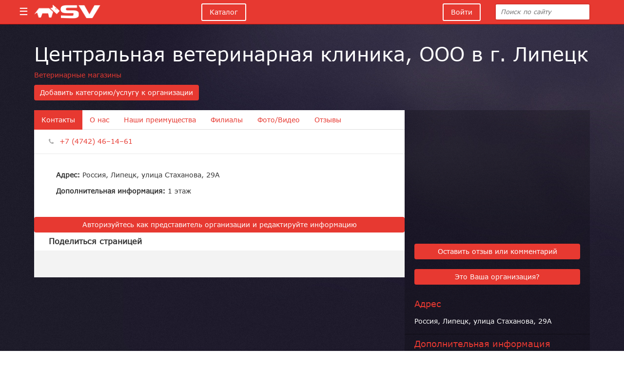

--- FILE ---
content_type: text/html; charset=UTF-8
request_url: https://sovet-veterinarov.ru/catalog/veterinarnye-magaziny/tsentralnaya-veterinarnaya-klinika-ooo-rossiya-lipetsk-ulitsa-stakhanova-29a/
body_size: 11342
content:
<!DOCTYPE html>
<html lang="ru">
<head>
	<meta http-equiv="X-UA-Compatible" content="IE=edge">
    <meta name="viewport" content="width=device-width, initial-scale=1, maximum-scale=1, user-scalable=no">
	<title>Центральная ветеринарная клиника, ООО в г. Липецк ( Ветеринарные магазины )</title>
	<link rel="shortcut icon" type="image/x-icon" href="/favicon.ico" />

    
    <!-- jQuery (necessary for Bootstrap's JavaScript plugins) -->
	<script src="/local/templates/mycity/assets/js/jquery.min.js"></script>
	<!--[if lt IE 9]>
	<script src="https://oss.maxcdn.com/html5shiv/3.7.2/html5shiv.min.js"></script>
	<script src="https://oss.maxcdn.com/respond/1.4.2/respond.min.js"></script>
	<![endif]-->
        <meta http-equiv="Content-Type" content="text/html; charset=UTF-8" />
<meta name="robots" content="index, follow" />
<meta name="keywords" content="Keywords" />
<meta name="description" content="Россия, Липецк, улица Стаханова, 29А" />
<link href="/bitrix/js/main/core/css/core.min.css?17512145712854" type="text/css"  rel="stylesheet" />
<link href="/local/templates/mycity/assets/plugins/lightbox2-master/css/lightbox.css?17512145713891" type="text/css"  rel="stylesheet" />
<link href="/local/templates/mycity/assets/css/bootstrap.css?1751214571137921" type="text/css"  data-template-style="true"  rel="stylesheet" />
<link href="/local/templates/mycity/assets/css/main.css?175121457147388" type="text/css"  data-template-style="true"  rel="stylesheet" />
<link href="/local/templates/mycity/assets/css/adaptive.css?175121457115404" type="text/css"  data-template-style="true"  rel="stylesheet" />
<link href="/local/templates/mycity/assets/css/pushy.css?17512145712786" type="text/css"  data-template-style="true"  rel="stylesheet" />
<link href="/local/templates/mycity/assets/css/font-awesome.css?175121457137402" type="text/css"  data-template-style="true"  rel="stylesheet" />
<link href="/local/templates/mycity/assets/css/animate.css?175121457172929" type="text/css"  data-template-style="true"  rel="stylesheet" />
<link href="/local/templates/mycity/assets/plugins/bootstrap-select/bootstrap-select.min.css?175121457125181" type="text/css"  data-template-style="true"  rel="stylesheet" />
<link href="/local/templates/mycity/assets/css/socicon.css?17512145718778" type="text/css"  data-template-style="true"  rel="stylesheet" />
<link href="/local/templates/mycity/assets/css/wbl-custom.css?175121457111788" type="text/css"  data-template-style="true"  rel="stylesheet" />
<link href="/local/templates/mycity/styles.css?17512145675592" type="text/css"  data-template-style="true"  rel="stylesheet" />
<script type="text/javascript">if(!window.BX)window.BX={message:function(mess){if(typeof mess=='object') for(var i in mess) BX.message[i]=mess[i]; return true;}};</script>
<script type="text/javascript">(window.BX||top.BX).message({'JS_CORE_LOADING':'Загрузка...','JS_CORE_NO_DATA':'- Нет данных -','JS_CORE_WINDOW_CLOSE':'Закрыть','JS_CORE_WINDOW_EXPAND':'Развернуть','JS_CORE_WINDOW_NARROW':'Свернуть в окно','JS_CORE_WINDOW_SAVE':'Сохранить','JS_CORE_WINDOW_CANCEL':'Отменить','JS_CORE_WINDOW_CONTINUE':'Продолжить','JS_CORE_H':'ч','JS_CORE_M':'м','JS_CORE_S':'с','JSADM_AI_HIDE_EXTRA':'Скрыть лишние','JSADM_AI_ALL_NOTIF':'Показать все','JSADM_AUTH_REQ':'Требуется авторизация!','JS_CORE_WINDOW_AUTH':'Войти','JS_CORE_IMAGE_FULL':'Полный размер'});</script>
<script type="text/javascript">(window.BX||top.BX).message({'LANGUAGE_ID':'ru','FORMAT_DATE':'DD.MM.YYYY','FORMAT_DATETIME':'DD.MM.YYYY HH:MI:SS','COOKIE_PREFIX':'BITRIX_SM','SERVER_TZ_OFFSET':'10800','SITE_ID':'s1','SITE_DIR':'/','USER_ID':'','SERVER_TIME':'1768085999','USER_TZ_OFFSET':'0','USER_TZ_AUTO':'Y','bitrix_sessid':'0462a98b536048e42f979c9d96454363'});</script>


<script type="text/javascript" src="/bitrix/js/main/core/core.min.js?175121457173480"></script>
<script type="text/javascript" src="/bitrix/js/main/core/core_ajax.min.js?175121457121031"></script>
<script type="text/javascript" src="https://api-maps.yandex.ru/2.1/?load=package.full&lang=ru_RU"></script>
<script type="text/javascript">BX.setJSList(['/bitrix/js/main/core/core.js?175121457173480','/bitrix/js/main/core/core_ajax.js?175121457121031','/local/templates/mycity/assets/plugins/lightbox2-master/js/lightbox.js?175121457118250','/local/templates/mycity/assets/js/bootstrap.min.js?175121457035601','/local/templates/mycity/assets/plugins/jquery.validate.min.js?175121457122688','/local/templates/mycity/assets/js/wow.min.js?17512145707154','/local/templates/mycity/assets/js/all_scr.js?17512145702386','/local/templates/mycity/assets/rs-plugin/js/jquery.themepunch.tools.min.js?175121457098511','/local/templates/mycity/assets/rs-plugin/js/jquery.themepunch.revolution.min.js?1751214570113138','/local/templates/mycity/assets/js/jquery.parallax-0.2-min.js?17512145701230','/local/templates/mycity/assets/plugins/bootstrap-select/bootstrap-select.min.js?175121457145139','/local/templates/mycity/assets/js/wbl-custom.js?17512145701048']); </script>
<script type="text/javascript">BX.setCSSList(['/bitrix/js/main/core/css/core.css?17512145712854','/local/templates/mycity/assets/plugins/lightbox2-master/css/lightbox.css?17512145713891','/local/templates/mycity/assets/css/bootstrap.css?1751214571137921','/local/templates/mycity/assets/css/main.css?175121457147388','/local/templates/mycity/assets/css/adaptive.css?175121457115404','/local/templates/mycity/assets/css/pushy.css?17512145712786','/local/templates/mycity/assets/css/font-awesome.css?175121457137402','/local/templates/mycity/assets/css/animate.css?175121457172929','/local/templates/mycity/assets/plugins/bootstrap-select/bootstrap-select.min.css?175121457125181','/local/templates/mycity/assets/css/socicon.css?17512145718778','/local/templates/mycity/assets/css/wbl-custom.css?175121457111788','/local/templates/mycity/styles.css?17512145675592']); </script>
<link rel="stylesheet" type="text/css" href="/bitrix/themes/.default/webdebug.popup.css"/>
<script type="text/javascript" src="/bitrix/js/webdebug.popup/webdebug.popup.js"></script>



<script type="text/javascript" src="/local/templates/mycity/assets/js/bootstrap.min.js?175121457035601"></script>
<script type="text/javascript" src="/local/templates/mycity/assets/plugins/jquery.validate.min.js?175121457122688"></script>
<script type="text/javascript" src="/local/templates/mycity/assets/js/wow.min.js?17512145707154"></script>
<script type="text/javascript" src="/local/templates/mycity/assets/js/all_scr.js?17512145702386"></script>
<script type="text/javascript" src="/local/templates/mycity/assets/rs-plugin/js/jquery.themepunch.tools.min.js?175121457098511"></script>
<script type="text/javascript" src="/local/templates/mycity/assets/rs-plugin/js/jquery.themepunch.revolution.min.js?1751214570113138"></script>
<script type="text/javascript" src="/local/templates/mycity/assets/js/jquery.parallax-0.2-min.js?17512145701230"></script>
<script type="text/javascript" src="/local/templates/mycity/assets/plugins/bootstrap-select/bootstrap-select.min.js?175121457145139"></script>
<script type="text/javascript" src="/local/templates/mycity/assets/js/wbl-custom.js?17512145701048"></script>
<script type="text/javascript" src="/local/templates/mycity/assets/plugins/lightbox2-master/js/lightbox.js?175121457118250"></script>
<script type="text/javascript">var _ba = _ba || []; _ba.push(["aid", "f7ed9e5440c13e40fc7ae82783bfb57e"]); _ba.push(["host", "sovet-veterinarov.ru"]); (function() {var ba = document.createElement("script"); ba.type = "text/javascript"; ba.async = true;ba.src = (document.location.protocol == "https:" ? "https://" : "http://") + "bitrix.info/ba.js";var s = document.getElementsByTagName("script")[0];s.parentNode.insertBefore(ba, s);})();</script>


    <script src="/local/templates/mycity/assets/plugins/tinymce/tinymce.min.js"></script>
    <script src="/local/templates/mycity/assets/js/wbl-from-wikivisa.js"></script>


    <script type="text/javascript">
        var GL_SITE_TEMPLATE_PATH = '/local/templates/mycity';
        function googleTranslateElementInit() {
            new google.translate.TranslateElement({pageLanguage: 'ru', layout: google.translate.TranslateElement.InlineLayout.SIMPLE, multilanguagePage: true}, 'google_translate_element');
        }
    </script>
    <script type="text/javascript" src="//translate.google.com/translate_a/element.js?cb=googleTranslateElementInit"></script>

    
</head>
<body class="inner_page innerpage">
<div id="panel">
	</div>
<div class="bg_parallax" id="inb">

	<!--navigation swipe-->
    <div class="menu-btn">&#9776;</div>

<nav class="pushy pushy-left">
	<div class="profile">
		<h3><a href="/personal/"></a></h3>
        		    <a href="/personal/?BACK_URL=%2Fcatalog%2Fveterinarnye-magaziny%2Ftsentralnaya-veterinarnaya-klinika-ooo-rossiya-lipetsk-ulitsa-stakhanova-29a%2F" class="log_btn">Войти</a>
        	</div>

	<div class="col-xs-10 col-xs-offset-1 text-center">
		<div id="google_translate_element"></div>
	</div>

	<ul class="side_menu">
				<li><a href="/"><i class="fa fa-home"></i>Главная</a></li>
				<li><a href="/catalog/"><i class="fa fa-map-marker"></i>Организации</a></li>
				<li><a href="/forum/"><i class="fa fa-comments-o"></i>Форум</a></li>
				<li><a href="/blog/"><i class="fa fa-book"></i>Блог</a></li>
				<li><a href="/novosti/"><i class="fa fa-rss"></i>Новости</a></li>
				<li><a href="/gallery/"><i class="fa fa-camera"></i>Фотогалерея</a></li>
				<li><a href="/board/"><i class="fa fa-university"></i>Доска объявлений</a></li>
				<li><a href="/personal/"><i class="fa fa-user"></i>Личный кабинет</a></li>
				<li><a href="/contacts/"><i class="fa fa-globe"></i>Контакты</a></li>
			</ul>
</nav>
	<div class="site-overlay"></div>
	<div id="container">
        

<div class="container-fluid header inner_head wbl-head">
    <div class="fixed_w">
        <div class="row">
            <div class="col-xs-7 col-sm-3">

                <a href="/" class="logo">
                    <img src="/local/templates/mycity/assets/img/logoin.png" alt="Mycity">
                </a>

            </div>
            <div class="col-xs-5 col-sm-9 wbl-links">
                <a href="javascript:void(0)" style="margin-left: 50px;" class="pull-left" data-action="open-catalog">Каталог</a>
                <form action="/search/">
                    <input type="text" class="search " name="q" placeholder="Поиск по сайту" value="">
                </form>
                                    <a href="/personal/?BACK_URL=%2Fcatalog%2Fveterinarnye-magaziny%2Ftsentralnaya-veterinarnaya-klinika-ooo-rossiya-lipetsk-ulitsa-stakhanova-29a%2F" class="pull-right">Войти</a>
                            </div>
            <div class="clearfix"></div>
            <div class="clearfix wbl-catalog-menu-layer">
                <div class="wbl-catalog-menu">
                    <div class="clearfix"></div>
<div class="row">
                            <div class="col-xs-12 col-sm-6 col-md-3 col-lg-3">
            <a href="/catalog/veterinarnye-magaziny/">Ветеринарные магазины</a>
        </div>
                            <div class="col-xs-12 col-sm-6 col-md-3 col-lg-3">
            <a href="/catalog/zoomagaziny-petshopy/">Зоомагазины - Петшопы</a>
        </div>
                                <div class="clearfix hidden-xs visible-sm-block hidden-md hidden-lg"></div>
            <hr class="hidden-xs visible-sm-block hidden-md hidden-lg" />
            <div class="clearfix hidden-xs visible-sm-block hidden-md hidden-lg"></div>
                <div class="col-xs-12 col-sm-6 col-md-3 col-lg-3">
            <a href="/catalog/veterinarnye-apteki/">Ветеринарные аптеки</a>
        </div>
                            <div class="col-xs-12 col-sm-6 col-md-3 col-lg-3">
            <a href="/catalog/veterinarnye-kliniki/">Ветеринарные клиники</a>
        </div>
                        <div class="clearfix hidden-xs hidden-sm visible-md-block visible-lg-block"></div>
            <hr class="hidden-xs hidden-sm visible-md-block visible-lg-block"/>
            <div class="clearfix hidden-xs hidden-sm visible-md-block visible-lg-block"></div>
                            <div class="clearfix hidden-xs visible-sm-block hidden-md hidden-lg"></div>
            <hr class="hidden-xs visible-sm-block hidden-md hidden-lg" />
            <div class="clearfix hidden-xs visible-sm-block hidden-md hidden-lg"></div>
                <div class="col-xs-12 col-sm-6 col-md-3 col-lg-3">
            <a href="/catalog/veterinarnye-internet-magaziny-onlayn/">Ветеринарные интернет магазины</a>
        </div>
                            <div class="col-xs-12 col-sm-6 col-md-3 col-lg-3">
            <a href="/catalog/internet-zoomagaziny-petshopy-onlayn/">Интернет зоомагазины - петшопы</a>
        </div>
                                <div class="clearfix hidden-xs visible-sm-block hidden-md hidden-lg"></div>
            <hr class="hidden-xs visible-sm-block hidden-md hidden-lg" />
            <div class="clearfix hidden-xs visible-sm-block hidden-md hidden-lg"></div>
                <div class="col-xs-12 col-sm-6 col-md-3 col-lg-3">
            <a href="/catalog/veterinarnye-internet-apteki-onlayn/">Ветеринарные интернет аптеки</a>
        </div>
                            <div class="col-xs-12 col-sm-6 col-md-3 col-lg-3">
            <a href="/catalog/veterinarnye-laboratorii/">Ветеринарные лаборатории</a>
        </div>
                        <div class="clearfix hidden-xs hidden-sm visible-md-block visible-lg-block"></div>
            <hr class="hidden-xs hidden-sm visible-md-block visible-lg-block"/>
            <div class="clearfix hidden-xs hidden-sm visible-md-block visible-lg-block"></div>
                            <div class="clearfix hidden-xs visible-sm-block hidden-md hidden-lg"></div>
            <hr class="hidden-xs visible-sm-block hidden-md hidden-lg" />
            <div class="clearfix hidden-xs visible-sm-block hidden-md hidden-lg"></div>
                <div class="col-xs-12 col-sm-6 col-md-3 col-lg-3">
            <a href="/catalog/veterinar-na-dom/">Ветеринар на дом </a>
        </div>
                            <div class="col-xs-12 col-sm-6 col-md-3 col-lg-3">
            <a href="/catalog/pitomniki-i-priyuty-dlya-zhivotnykh/">Питомники и приюты для животных </a>
        </div>
                                <div class="clearfix hidden-xs visible-sm-block hidden-md hidden-lg"></div>
            <hr class="hidden-xs visible-sm-block hidden-md hidden-lg" />
            <div class="clearfix hidden-xs visible-sm-block hidden-md hidden-lg"></div>
                <div class="col-xs-12 col-sm-6 col-md-3 col-lg-3">
            <a href="/catalog/gostinitsy-dlya-zhivotnykh/">Гостиницы для животных</a>
        </div>
                            <div class="col-xs-12 col-sm-6 col-md-3 col-lg-3">
            <a href="/catalog/nayti-paru-dlya-pitomtsa/">Найти пару для питомца</a>
        </div>
                        <div class="clearfix hidden-xs hidden-sm visible-md-block visible-lg-block"></div>
            <hr class="hidden-xs hidden-sm visible-md-block visible-lg-block"/>
            <div class="clearfix hidden-xs hidden-sm visible-md-block visible-lg-block"></div>
                            <div class="clearfix hidden-xs visible-sm-block hidden-md hidden-lg"></div>
            <hr class="hidden-xs visible-sm-block hidden-md hidden-lg" />
            <div class="clearfix hidden-xs visible-sm-block hidden-md hidden-lg"></div>
                <div class="col-xs-12 col-sm-6 col-md-3 col-lg-3">
            <a href="/catalog/psikholog-dlya-zhivotnykh/">Психолог для животных</a>
        </div>
                            <div class="col-xs-12 col-sm-6 col-md-3 col-lg-3">
            <a href="/catalog/salony-i-parikmakherskie-dlya-zhivotnykh/">Салоны и парикмахерские для животных </a>
        </div>
                                <div class="clearfix hidden-xs visible-sm-block hidden-md hidden-lg"></div>
            <hr class="hidden-xs visible-sm-block hidden-md hidden-lg" />
            <div class="clearfix hidden-xs visible-sm-block hidden-md hidden-lg"></div>
                <div class="col-xs-12 col-sm-6 col-md-3 col-lg-3">
            <a href="/catalog/dressirovka-zhivotnykh/">Дрессировка животных</a>
        </div>
                            <div class="col-xs-12 col-sm-6 col-md-3 col-lg-3">
            <a href="/catalog/poisk-propavshego-pitomtsa/">Поиск пропавшего питомца</a>
        </div>
                        <div class="clearfix hidden-xs hidden-sm visible-md-block visible-lg-block"></div>
            <hr class="hidden-xs hidden-sm visible-md-block visible-lg-block"/>
            <div class="clearfix hidden-xs hidden-sm visible-md-block visible-lg-block"></div>
                            <div class="clearfix hidden-xs visible-sm-block hidden-md hidden-lg"></div>
            <hr class="hidden-xs visible-sm-block hidden-md hidden-lg" />
            <div class="clearfix hidden-xs visible-sm-block hidden-md hidden-lg"></div>
                <div class="col-xs-12 col-sm-6 col-md-3 col-lg-3">
            <a href="/catalog/odezhda-dlya-zhivotnykh/">Одежда для животных</a>
        </div>
                            <div class="col-xs-12 col-sm-6 col-md-3 col-lg-3">
            <a href="/kosmetika-dlya-zhivotnykh/">Косметика для животных</a>
        </div>
                                <div class="clearfix hidden-xs visible-sm-block hidden-md hidden-lg"></div>
            <hr class="hidden-xs visible-sm-block hidden-md hidden-lg" />
            <div class="clearfix hidden-xs visible-sm-block hidden-md hidden-lg"></div>
                <div class="col-xs-12 col-sm-6 col-md-3 col-lg-3">
            <a href="/catalog/ritualnye-uslugi-dlya-zhivotnykh/">Ритуальные услуги для животных</a>
        </div>
                            <div class="col-xs-12 col-sm-6 col-md-3 col-lg-3">
            <a href="/veterinarnye-kursy/">Ветеринарные курсы</a>
        </div>
                        <div class="clearfix hidden-xs hidden-sm visible-md-block visible-lg-block"></div>
            <hr class="hidden-xs hidden-sm visible-md-block visible-lg-block"/>
            <div class="clearfix hidden-xs hidden-sm visible-md-block visible-lg-block"></div>
                            <div class="clearfix hidden-xs visible-sm-block hidden-md hidden-lg"></div>
            <hr class="hidden-xs visible-sm-block hidden-md hidden-lg" />
            <div class="clearfix hidden-xs visible-sm-block hidden-md hidden-lg"></div>
                <div class="col-xs-12 col-sm-6 col-md-3 col-lg-3">
            <a href="/catalog/gosudarstvennye-organizacii/">Государственные организации</a>
        </div>
                            <div class="col-xs-12 col-sm-6 col-md-3 col-lg-3">
            <a href="/catalog/kinologicheskie-centry/">Кинологические центры</a>
        </div>
                                <div class="clearfix hidden-xs visible-sm-block hidden-md hidden-lg"></div>
            <hr class="hidden-xs visible-sm-block hidden-md hidden-lg" />
            <div class="clearfix hidden-xs visible-sm-block hidden-md hidden-lg"></div>
                <div class="col-xs-12 col-sm-6 col-md-3 col-lg-3">
            <a href="/catalog/mnogoprofilnye-organizacii/">Многопрофильные организации</a>
        </div>
                            <div class="col-xs-12 col-sm-6 col-md-3 col-lg-3">
            <a href="/blog/">Блоги Советы-Ветеринара.РФ</a>
        </div>
                        <div class="clearfix hidden-xs hidden-sm visible-md-block visible-lg-block"></div>
            <hr class="hidden-xs hidden-sm visible-md-block visible-lg-block"/>
            <div class="clearfix hidden-xs hidden-sm visible-md-block visible-lg-block"></div>
                            <div class="clearfix hidden-xs visible-sm-block hidden-md hidden-lg"></div>
            <hr class="hidden-xs visible-sm-block hidden-md hidden-lg" />
            <div class="clearfix hidden-xs visible-sm-block hidden-md hidden-lg"></div>
                <div class="col-xs-12 col-sm-6 col-md-3 col-lg-3">
            <a href="/vystavki-zhivotnykh/">Выставки животных</a>
        </div>
                            <div class="col-xs-12 col-sm-6 col-md-3 col-lg-3">
            <a href="/obshchestvennye-organizatsii/">Общественные организации</a>
        </div>
                                <div class="clearfix hidden-xs visible-sm-block hidden-md hidden-lg"></div>
            <hr class="hidden-xs visible-sm-block hidden-md hidden-lg" />
            <div class="clearfix hidden-xs visible-sm-block hidden-md hidden-lg"></div>
                <div class="col-xs-12 col-sm-6 col-md-3 col-lg-3">
            <a href="/board/">Доска объявлений</a>
        </div>
                            <div class="col-xs-12 col-sm-6 col-md-3 col-lg-3">
            <a href="/forum/">Форум Pet-Advisor.ru</a>
        </div>
                        <div class="clearfix hidden-xs hidden-sm visible-md-block visible-lg-block"></div>
            <hr class="hidden-xs hidden-sm visible-md-block visible-lg-block"/>
            <div class="clearfix hidden-xs hidden-sm visible-md-block visible-lg-block"></div>
                            <div class="clearfix hidden-xs visible-sm-block hidden-md hidden-lg"></div>
            <hr class="hidden-xs visible-sm-block hidden-md hidden-lg" />
            <div class="clearfix hidden-xs visible-sm-block hidden-md hidden-lg"></div>
                <div class="col-xs-12 col-sm-6 col-md-3 col-lg-3">
            <a href="/konkurs-zhivotnykh/">Конкурс животных</a>
        </div>
                            <div class="col-xs-12 col-sm-6 col-md-3 col-lg-3">
            <a href="/onlayn-konsultatsii/">Онлайн консультации</a>
        </div>
                                <div class="clearfix hidden-xs visible-sm-block hidden-md hidden-lg"></div>
            <hr class="hidden-xs visible-sm-block hidden-md hidden-lg" />
            <div class="clearfix hidden-xs visible-sm-block hidden-md hidden-lg"></div>
                <div class="col-xs-12 col-sm-6 col-md-3 col-lg-3">
            <a href="/gallery/">Фото - Видео</a>
        </div>
                            <div class="col-xs-12 col-sm-6 col-md-3 col-lg-3">
            <a href="/otzyvy-i-kommentarii/">Отзывы и комментарии</a>
        </div>
                        <div class="clearfix hidden-xs hidden-sm visible-md-block visible-lg-block"></div>
            <hr class="hidden-xs hidden-sm visible-md-block visible-lg-block"/>
            <div class="clearfix hidden-xs hidden-sm visible-md-block visible-lg-block"></div>
                            <div class="clearfix hidden-xs visible-sm-block hidden-md hidden-lg"></div>
            <hr class="hidden-xs visible-sm-block hidden-md hidden-lg" />
            <div class="clearfix hidden-xs visible-sm-block hidden-md hidden-lg"></div>
                <div class="col-xs-12 col-sm-6 col-md-3 col-lg-3">
            <a href="/chastnaya-marka-vetadvice-ru/">Частная марка VetAdvice.ru</a>
        </div>
                            <div class="col-xs-12 col-sm-6 col-md-3 col-lg-3">
            <a href="/pravila-sayta/">Правила сайта</a>
        </div>
                                <div class="clearfix hidden-xs visible-sm-block hidden-md hidden-lg"></div>
            <hr class="hidden-xs visible-sm-block hidden-md hidden-lg" />
            <div class="clearfix hidden-xs visible-sm-block hidden-md hidden-lg"></div>
                <div class="col-xs-12 col-sm-6 col-md-3 col-lg-3">
            <a href="/proekt-sovet-veterinarov-ru/">Проект Sovet-Veterinarov.ru</a>
        </div>
                            <div class="col-xs-12 col-sm-6 col-md-3 col-lg-3">
            <a href="/novosti/">Новости</a>
        </div>
                        <div class="clearfix hidden-xs hidden-sm visible-md-block visible-lg-block"></div>
            <hr class="hidden-xs hidden-sm visible-md-block visible-lg-block"/>
            <div class="clearfix hidden-xs hidden-sm visible-md-block visible-lg-block"></div>
                            <div class="clearfix hidden-xs visible-sm-block hidden-md hidden-lg"></div>
            <hr class="hidden-xs visible-sm-block hidden-md hidden-lg" />
            <div class="clearfix hidden-xs visible-sm-block hidden-md hidden-lg"></div>
                <div class="col-xs-12 col-sm-6 col-md-3 col-lg-3">
            <a href="/contacts/">Обратная связь</a>
        </div>
                            <div class="col-xs-12 col-sm-6 col-md-3 col-lg-3">
            <a href="/klub-sovet-veterinara-rf/">Клуб Совет-Ветеринара.РФ</a>
        </div>
                                <div class="clearfix hidden-xs visible-sm-block hidden-md hidden-lg"></div>
            <hr class="hidden-xs visible-sm-block hidden-md hidden-lg" />
            <div class="clearfix hidden-xs visible-sm-block hidden-md hidden-lg"></div>
                <div class="col-xs-12 col-sm-6 col-md-3 col-lg-3">
            <a href="/personal/">Личный кабинет</a>
        </div>
    </div>
<div class="clearfix"></div>
                </div>
            </div>
        </div>
    </div>
</div>

<div class="container page_info">
    <div class="row">
        <div class="col-xs-12">
            <h1>Центральная ветеринарная клиника, ООО в г. Липецк</h1>
                            <ul>
                                            <li><a href="/catalog/veterinarnye-magaziny/?address=Россия, Липецкая область, Липецк">Ветеринарные магазины</a></li>
                                                        </ul>
                                        <a href="javascript:void(0)" class="btn btn-success" type="button" data-toggle="modal" data-target="#SelectOrganization">Добавить категорию/услугу к организации</a>
                                </div>
    </div>
</div>
<div class="container contant">
    <div class="cont">
        <!--content-->
        <div class="col-xs-12 col-md-8 basic">
            <!--Header section-->
            

            <div>

                <script type="text/javascript">
                    $(document).ready(function () {
                        var $fotoramaDiv,
                            fotorama;
                        // 1. Initialize fotorama manually.
                        $fotoramaDiv = $('#fotorama-my').fotorama({
                            width: '100%'
                        });

                        // 2. Get the API object.
                        fotorama = $fotoramaDiv.data('fotorama-my');
                    })
                </script>

                <!-- Nav tabs -->
                <ul class="nav nav-tabs wbl-tabs" role="tablist">
                    <li role="presentation" class="active"><a href="#contacts" aria-controls="contacts" role="tab" data-toggle="tab">Контакты</a></li>
                    <li role="presentation"><a href="#about" aria-controls="about" role="tab" data-toggle="tab">О нас</a></li>
                    <li role="presentation"><a href="#advantages" aria-controls="advantages" role="tab" data-toggle="tab">Наши преимущества</a></li>
                    <li role="presentation"><a href="#branches" aria-controls="branches" role="tab" data-toggle="tab">Филиалы</a></li>
                    <li role="presentation"><a href="#photos" aria-controls="photos" role="tab" data-toggle="tab">Фото/Видео</a></li>
                    <li role="presentation"><a href="#reviews" aria-controls="reviews" role="tab" data-toggle="tab">Отзывы</a></li>
                </ul>

                <!-- Tab panes -->
                <div class="tab-content">

                    <div role="tabpanel" class="tab-pane active" id="contacts">

                                                    <!--Phone info-->
                            <div class="phone_email">
                                                                                                        <span><i class="fa fa-phone"></i><a href="tel:+7 (4742) 46–14–61">+7 (4742) 46–14–61</a></span>
                                                                                                
                                                                                                                                
                            </div>
                        
                            <!--Features info-->
                            <div class="clearfix"></div>
                                                            <div class="col-xs-12 col-sm-12">
                                    <div class="features_block">
                                        <div>
                                            <ul>
                                                <li><b>Адрес:</b> Россия, Липецк, улица Стаханова, 29А</li>
                                                                                                    <li><b>Дополнительная информация:</b> 1 этаж</li>
                                                                                            </ul>
                                        </div>
                                    </div>
                                </div>
                                                        <div class="clearfix"></div>
                        


                    </div>

                    <div role="tabpanel" class="tab-pane" id="about">

                        <!--icon description block-->
                        <div class="icon_descr_block">
                            <!--
                            <div class="cols">
                                <div class="icons id_orange"><span class="ic"><i class="fa fa-comments-o"></i></span><span class="num">1034</span></div>
                                <div class="icons id_green"><span class="ic"><i class="fa fa-users"></i></span><span class="num">1034</span></div>
                                <div class="icons id_blue"><span class="ic"><i class="fa fa-globe"></i></span><span class="num">1034</span></div>
                            </div>
                            -->

                            <div class="col-xs-12 col-sm-12 col-md-3 col-lg-3">
                                                                <img src="/local/templates/mycity/assets/img/default_logo_org.jpg" style="max-width: 100%; height: auto;" alt="">
                            </div>
                            <div class="col-xs-12 col-sm-12 col-md-9 col-lg-9">
                                <div class="flickr_photo">
                                    <br/>
                                    <h4><strong>О нас</strong></h4>
                                </div>
                                <div class="bubble wbl-style">
                                    <div>
                                                                                    На данный момент организация не внесла о себе информацию. Спасибо за понимание.
                                                                            </div>
                                </div>
                            </div>

                            <div class="clearfix"></div>
                        </div>

                    </div>

                    <div role="tabpanel" class="tab-pane" id="advantages">

                        <!--icon description block-->
                        <div class="icon_descr_block">
                            <div class="flickr_photo">
                                <br/>
                                <h4><strong>Наши преимущества</strong></h4>
                            </div>
                            <div class="bubble wbl-style">
                                <div>
                                                                            На данный момент организация не внесла о себе информацию. Спасибо за понимание.
                                                                    </div>
                            </div>
                        </div>
                        <!--icon description block-->
                        <div class="icon_descr_block">
                            <div class="flickr_photo">
                                <br/>
                                <h4><strong>Наши достижения</strong></h4>
                            </div>
                            <div class="bubble wbl-style">
                                <div>
                                                                            На данный момент организация не внесла о себе информацию. Спасибо за понимание.
                                                                    </div>
                            </div>
                        </div>

                    </div>

                    <div role="tabpanel" class="tab-pane" id="branches">

                        

                        <!--icon description block-->
                        <div class="icon_descr_block">
                            <div class="flickr_photo">
                                <br/>
                                <h4><strong>Филиалы</strong></h4>
                            </div>
                            <div class="bubble wbl-style">
                                <div>
                                                                            На данный момент организация не предоставила информацию о филиалах. Спасибо за понимание.
                                                                    </div>
                            </div>
                        </div>

                    </div>

                    <div role="tabpanel" class="tab-pane" id="photos">

                                                    <!--icon description block-->
                            <div class="icon_descr_block">
                                <div class="flickr_photo">
                                    <br/>
                                    <h4><strong>Фотографии</strong></h4>
                                </div>
                                <div class="bubble wbl-style">
                                    <div>
                                        На данный момент организация не внесла о себе информацию. Спасибо за понимание.
                                    </div>
                                </div>
                                <div class="flickr_photo">
                                    <p style="margin-left: 10px;">Вы можете <a href="javascript:void(0)" data-toggle="modal" data-target="#modalUserPhotoUpload"><i class="fa fa-upload"></i> загрузить</a> фотографии этой организации. После модерации они появятся в галерее.</p>
                                    <br/>
                                </div>
                            </div>
                        
                        <!-- Модальное окно для загрузки изображений для организации -->
                        <div class="modal fade" id="modalUserPhotoUpload" tabindex="-1" role="dialog" aria-labelledby="modalUserPhotoUploadLabel">
                            <div class="modal-dialog" role="document">
                                <div class="modal-content">
                                    <div class="modal-header">
                                        <button type="button" class="close" data-dismiss="modal" aria-label="Close"><span aria-hidden="true">&times;</span></button>
                                        <h4 class="modal-title" id="modalUserPhotoUploadLabel">Загрузка фотографий</h4>
                                    </div>
                                    <div class="modal-body">

                                        <form action="/local/templates/mycity/functions/org-upload-more-photo-from-user.php" method="POST" enctype="multipart/form-data" id="more_photo_from_user">
                                            <label>Изображения</label>
                                            <input type="file" class="form-control" name="TMP_MORE_PHOTO[]" multiple />
                                            <input type="hidden" name="BACK_URL" value="/catalog/veterinarnye-magaziny/tsentralnaya-veterinarnaya-klinika-ooo-rossiya-lipetsk-ulitsa-stakhanova-29a/">
                                            <input type="hidden" name="ELEM_ID" value="57987">
                                        </form>

                                    </div>
                                    <div class="modal-footer">
                                        <button type="button" class="btn btn-default" data-dismiss="modal">Закрыть</button>
                                        <button form="more_photo_from_user" class="btn btn-danger"><i class="fa fa-upload"></i> Загрузить</button>
                                    </div>
                                </div>
                            </div>
                        </div>

                    </div>

                    <div role="tabpanel" class="tab-pane" id="reviews">



                        <script src="https://www.google.com/recaptcha/api.js"></script>
                        <div id="comp_dd51b45b369782b90b344be8ed814339">

<div class="reviews">
    
            <br/>
        <h4>Не было еще ни одного комментария. Но Вы можете стать первым!</h4>

                    <div class="rev">
                <div class="texts">
                    <p>Авторизуйтесь, что бы оставить отзыв</p>
                    <a href="/personal/" class="btn btn-success" target="_blank">Авторизоваться</a>
                </div>
            </div>
        
    

</div></div>
                        <script type="text/javascript">
                            $(window).load(function () {
                                setInterval(function () {
                                    if( $('#comment-recaptcha').html() == '' ){
                                        grecaptcha.render('comment-recaptcha', {
                                            sitekey : '6LcgJQgUAAAAAOJok1yu1uWZxVStocEwfHf5d59A'
                                        });
                                    }
                                }, 1000);
                            });
                            function get_action(form) { // По непонятным причинам этой ебале нужен аргумент form
                                var CaptchaTest = grecaptcha.getResponse();
                                if( CaptchaTest.length > 0 ){
                                    return true;
                                }
                                else{
                                    return false;
                                }
                            }
                        </script>

                    </div>
                </div>

            </div>










            <!--Check in-->
            <!--
            <div class="check_in">
                <div>
                    <div class="users_group">
                        <a href="03.html" class="user_avatars">
                            <div class="user_go">
                                <i class="fa fa-link"></i>
                            </div>
                            <img src="/local/templates/mycity/assets/img/avatar/ava_3.jpg" alt="">
                        </a>
                        <a href="03.html" class="user_avatars">
                            <div class="user_go">
                                <i class="fa fa-link"></i>
                            </div>
                            <img src="/local/templates/mycity/assets/img/avatar/ava_4.jpg" alt="">
                        </a>
                    </div>
                </div>
            </div>
           -->
            <!--Mobile visibli-->
            <!--
            <div class="mobile_place">
                <div class="address">Россия, Липецк, улица Стаханова, 29А, 1 этаж</div>

                
            </div>
            -->








                            <a href="/personal/" class="btn btn-success btn-block">Авторизуйтесь как представитель организации и редактируйте информацию</a>
                        <div class="flickr_photo">
                <h4><strong>Поделиться страницей</strong></h4>
            </div>
            <!--Share this place btn and total visitors-->
            <div class="share_block wbl-style">
                <script type="text/javascript" src="http://w.sharethis.com/button/buttons.js"></script>
                <span class='st_sharethis_large' displayText='ShareThis'></span>
                <span class='st_facebook_large' displayText='Facebook'></span>
                <span class='st_twitter_large' displayText='Tweet'></span>
                <span class='st_linkedin_large' displayText='LinkedIn'></span>
                <span class='st_pinterest_large' displayText='Pinterest'></span>
                <span class='st_vkontakte_large' displayText='Vkontakte'></span>
            </div>

        </div>
        <!-- Left column-->
        <div class="col-xs-12 col-md-4 sidebar">
            <div>
                <!--map place point-->
                <div class="address">
                    Россия, Липецк, улица Стаханова, 29А, 1 этаж                    <span></span>
                </div>
                <div id="map_place" class="map_place"></div>
                <!--Similar Place-->
                <div class="similar wbl-style">
                    <br/>
                    <a class="btn btn-success wbl-add-review" href="#reviews" aria-controls="reviews" role="tab" data-toggle="tab">Оставить отзыв или комментарий</a> &nbsp;
                                            <a href="javascript:void(0)" class="btn btn-success" type="button" data-toggle="modal" data-target="#SelectOrganization">Это Ваша организация?</a>
                    

                    <br/>
                                            <h3>Адрес</h3>
                        <div>Россия, Липецк, улица Стаханова, 29А</div>
                                                                <h3>Дополнительная информация</h3>
                        <div>1 этаж</div>
                                                                                    <h3>Телефон</h3>
                        <div>
                            <a href="tel:+7 (4742) 46–14–61">+7 (4742) 46–14–61</a>
                        </div>
                                                                                    <h3>Время работы</h3>
                        <div>Ежедневно 09:00–21:00</div>
                                        
                </div>
            </div>
        </div>
    </div>
</div>

<div class="modal fade" tabindex="-1" role="dialog" id="SelectOrganization" aria-labelledby="SelectOrganization">
    <div class="modal-dialog" role="document">
        <div class="modal-header">
            <button type="button" class="close" data-dismiss="modal" aria-label="Close"><span aria-hidden="true">&times;</span></button>
            <h4 class="modal-title" id="SelectOrganization">Прикрепление организации / категории / услуги</h4>
        </div>
        <div class="modal-content">
            <p dir="ltr">Добро пожаловать в Совет-Ветеринаров.РФ</p>
            <p dir="ltr">Для того чтобы добавить организацию / категорию / услугу или иную информацию, Вам необходимо <a href="/personal/?register=yes" target="_blank">зарегистрироваться</a> на сайте в качестве представителя или владельца организации.</p>
            <p dir="ltr">В разделе "Регистрация" выбираете вкладку Организация, добавляете необходимую достоверную информацию организации.</p>
            <p dir="ltr">Если Вы уже зарегистрированы как Организация, то Вам нужно <a href="/personal/" target="_blank">авторизоваться</a> и добавить информацию.</p>
            <p dir="ltr">После модерации Вы получите сообщение на указанный e-mail.</p>
            <p dir="ltr">Спасибо Вам за понимание!</p>
        </div>
    </div>
</div>

<script type="text/javascript">
    $('body').on('click', '.wbl-add-review', function (e) {
        $.each($('.wbl-tabs li'), function (key, value) {
            $(value).removeClass('active');
        });
        $('.wbl-tabs [href="#reviews"]').parent().addClass('active');
    });
    $('#inb').parallax({
        'elements': [
            {
                'selector': '#inb',
                'properties': {
                    'x': {
                        'background-position-x': {
                            'initial': 0,
                            'multiplier': 0.03,
                            'invert': true
                        }
                    },
                    'y': {
                        'background-position-y': {
                            'initial': 30,
                            'multiplier': 0.03,
                            'invert': true
                        }
                    }
                }
            }
        ]
    });
</script>

<script type="text/javascript">

    ymaps.ready(init);

    // Инициализация карты
    function init(){

        var WhileBlockHeight = $('.contant .cont > .basic').height()-1;
        if( WhileBlockHeight > 400 )
            WhileBlockHeight = 400;
        $('#map_place').height(WhileBlockHeight);
        //map_place

        /* Создание самой карты */
        myMap = new ymaps.Map("map_place", {
                center: [52.590491,39.528585],
                zoom: 14,
                controls: ['zoomControl'],
                behaviors: ['drag', 'scrollZoom', 'multiTouch', 'rightMouseButtonMagnifier']
            },{
//                    searchControlProvider: 'yandex#search',
            }
        );
        /* END Создание самой карты */

        var clusterer = new ymaps.Clusterer(),
            Placemark = new ymaps.Placemark( [52.590491,39.528585] );
        clusterer.add(Placemark);
        myMap.geoObjects.add(clusterer);

    }
    var url = document.location.toString();
    if (url.match('#')) {
        $('.nav-tabs a[href="#' + url.split('#')[1] + '"]').tab('show');
    }

    // Change hash for page-reload
    $('.nav-tabs a').on('shown.bs.tab', function (e) {
        window.location.hash = e.target.hash;
    });

    $(window).load(function () {
        var urlPath = window.location.href;
        if( urlPath.indexOf('#review') > 0 ){
            $('.wbl-tabs .presentation [href="#reviews"]').tab('show');
        }
    })

</script></div>


</div>

<div id="footer">

    <!-- Yandex.Metrika informer -->
    <a href="https://metrika.yandex.ru/stat/?id=29698875&amp;from=informer"
       target="_blank" rel="nofollow"><img src="https://informer.yandex.ru/informer/29698875/3_1_FFFFFFFF_EFEFEFFF_0_pageviews"
                                           style="width:88px; height:31px; border:0; position: absolute; left: 0;bottom: 10px;" alt="Яндекс.Метрика" title="Яндекс.Метрика: данные за сегодня (просмотры, визиты и уникальные посетители)" class="ym-advanced-informer" data-cid="29698875" data-lang="ru" /></a>
    <!-- /Yandex.Metrika informer -->

	<div class="container">
		<div class="row">
            <div class="col-sm-1"></div>
			<div class="col-xs-12 col-sm-8 copyright">
				<p>2015-2026 © SovetVeterinarov.Ru All rights reserved. Совет-Ветеринара.РФ все права защищены.<br>
E-mail: Sovet@sovet-veterinarov.ru, Skype: WikiVisa<br>  
Tel: +7 926 734-03-33, +7 926 274-03-33. Бесплатные консультации https://t.me/wikivisa_chat</p>
			</div>
			<div class="col-xs-12 col-sm-3 text-right weblooter">
				<a href="//weblooter.ru" target="_blank" class="pull-right"><img src="/local/templates/mycity/weblooter.png" /></a>
				<p class="pull-right">Разработка сайтов:<br/><a href="//weblooter.ru" target="_blank">Weblooter.ru</a></p>
			</div>
		</div>
	</div>
</div>

<!-- MESSAGE TO USER -->
<div class="modal fade" id="mailtouser" tabindex="-1" role="dialog" aria-labelledby="mailtouserLabel">
    <div class="modal-dialog" role="document">
        <div class="modal-content">
            <div class="modal-header">
                <button type="button" class="close" data-dismiss="modal" aria-label="Close"><span aria-hidden="true">&times;</span></button>
                <h4 class="modal-title" id="mailtouserLabel">Отправить электронное сообщение</h4>
            </div>
            <div class="modal-body">

                <div id="mailtouserform"></div>

            </div>
        </div>
    </div>
</div>

<div class="modal fade" id="innermessagetouser" tabindex="-1" role="dialog" aria-labelledby="innermessagetouserLabel">
    <div class="modal-dialog" role="document">
        <div class="modal-content">
            <div class="modal-header">
                <button type="button" class="close" data-dismiss="modal" aria-label="Close"><span aria-hidden="true">&times;</span></button>
                <h4 class="modal-title" id="innermessagetouserLabel">Отправить внутреннее сообщение</h4>
            </div>
            <div class="modal-body">

                <div id="innermessagetouserform"></div>

            </div>
        </div>
    </div>
</div>
<!-- END MESSAGE TO USER -->
<!-- Modal fast image upload -->
<div class="modal fade" id="fastimageuploadmodal" tabindex="-1" role="dialog" aria-labelledby="fastimageuploadmodalLabel">
    <div class="modal-dialog" role="document">
        <div class="modal-content">
            <div class="modal-header">
                <button type="button" class="close" data-dismiss="modal" aria-label="Close"><span aria-hidden="true">&times;</span></button>
                <h4 class="modal-title" id="myModalLabel">Загрузить изображение</h4>
            </div>
            <div class="modal-body">

                <form enctype="multipart/form-data" method="POST" action="#" id="FASTIMAGEUPLOADMODAL">
                    <input type="file" value="" class="form-control" accept="image/jpeg,image/png,image/gif" />
                </form>

            </div>
            <div class="modal-footer">
                <button type="button" class="btn btn-default" data-dismiss="modal">Закрыть</button>
            </div>
        </div>
    </div>
</div>


		<input type="button" id="wd_func_opener_default" value="." style="display:none" />
<script>
if (window.WD_Popup_LinkTo==undefined) window.WD_Popup_LinkTo = [];var WD_Popup_JSON = {"data-id":"default","data-reveal-id":"popup_default_window","data-close":"popup_default_close","data-overlay":"popup_default_overlay","data-animation":"fade","data-reveal-tobody":"Y","data-autoopen":"Y","data-autoopen-delay":"500","data-autoopen-once":"N","data-autoopen-term":"","data-autoopen-path":"N"};window.WD_Popup_LinkTo["#wd_func_opener_default"] = WD_Popup_JSON;</script>
<div id="popup_default_window" class="wd_popup_window wd_popup_style_02 wd_popup_window_fixed" style="margin-left:-300px; width:600px;" data-fixed="Y" data-middle="Y">
	<a class="wd_popup_close" id="popup_default_close" title="">Закрыть</a>
	<div class="wd_popup_title">The New SovetVeterinarov.Ru Opening is coming soon</div>
	<div class="wd_popup_inner wd_popup_content">
	<p style="text-align: center;">
 <span style="font-size: 13pt;"><b><a href="http://sovet-veterinarov.ru/novosti/kupit-gotovuyu-firmu-v-moskve-nedorogo-4/" target="_blank">Ветеринарный агрегатор Sovet-Veterinarov можно купить</a></b></span>
</p>
<p style="text-align: center;">
 <span style="font-size: 13pt;"><a href="http://sovet-veterinarov.ru/novosti/"><b>Рабочая деятельность Совет-Ветеринаров.РФ</b></a><br>
 </span>
</p>
<p style="text-align: center;">
</p>
<p align="center">
<span style="font-size: 13pt;">Оформить британскую визу</span> <span style="font-size: 13pt;"><a href="http://wikivisa.ru/forum" target="_blank"><b>WikiVisa.Ru</b></a> </span>
</p>
<p align="center">
 <span style="font-size: 13pt;"><a href="https://wikivisa.ru/news/s-novym-sobstvennym-biznesom-v-2019-1/" target="_blank" title="Свой британский бизнес"><span style="color: #ff0000;"><b>Для тех, кто хочет жить в Лондоне</b></span></a>
</p>
 <br>
<p>
</p>		</div>
</div>

<!-- Yandex.Metrika counter -->
<script type="text/javascript">
    (function (d, w, c) {
        (w[c] = w[c] || []).push(function() {
            try {
                w.yaCounter29698875 = new Ya.Metrika({
                    id:29698875,
                    clickmap:true,
                    trackLinks:true,
                    accurateTrackBounce:true,
                    webvisor:true
                });
            } catch(e) { }
        });

        var n = d.getElementsByTagName("script")[0],
            s = d.createElement("script"),
            f = function () { n.parentNode.insertBefore(s, n); };
        s.type = "text/javascript";
        s.async = true;
        s.src = "https://mc.yandex.ru/metrika/watch.js";

        if (w.opera == "[object Opera]") {
            d.addEventListener("DOMContentLoaded", f, false);
        } else { f(); }
    })(document, window, "yandex_metrika_callbacks");
</script>
<noscript><div><img src="https://mc.yandex.ru/watch/29698875" style="position:absolute; left:-9999px;" alt="" /></div></noscript>
<!-- /Yandex.Metrika counter -->

</body>
</html>

--- FILE ---
content_type: text/css
request_url: https://sovet-veterinarov.ru/local/templates/mycity/assets/css/main.css?175121457147388
body_size: 8416
content:
/*------------------------------------------------------------------
[Main.css]
Project:        My city guide
Version:        1
Last change:    24/02/15 
-------------------------------------------------------------------*/
/*------------------------------------------------------------------
[Table of contents]

1. general styles / #general styles
2. promo index page styles / #promo index page styles
3. Map Page styles / #Map Page styles
4. Inner (place) Page styles / #Inner (place) Page styles
5. User Profile pages / #User Profile pages
6. Place grid / #Place grid
7. Blog page / #Blog page
8. Post page / #Post page

-------------------------------------------------------------------*/


/*------------------------------------------------------------------
[1. general styles / #general styles]
*/
@import url(//db.onlinewebfonts.com/c/07145f7d7ac9998c784f5ab9e3f2aef5?family=VerdanaRefW95-Regular);
@font-face {font-family: "Verdana Ref W95 Regular";
    src: url("//db.onlinewebfonts.com/t/07145f7d7ac9998c784f5ab9e3f2aef5.eot");
    src: url("//db.onlinewebfonts.com/t/07145f7d7ac9998c784f5ab9e3f2aef5.eot?#iefix") format("embedded-opentype"),
    url("//db.onlinewebfonts.com/t/07145f7d7ac9998c784f5ab9e3f2aef5.woff2") format("woff2"),
    url("//db.onlinewebfonts.com/t/07145f7d7ac9998c784f5ab9e3f2aef5.woff") format("woff"),
    url("//db.onlinewebfonts.com/t/07145f7d7ac9998c784f5ab9e3f2aef5.ttf") format("truetype"),
    url("//db.onlinewebfonts.com/t/07145f7d7ac9998c784f5ab9e3f2aef5.svg#VerdanaRefW95-Regular") format("svg");
}

html,body {height:100%;}
body {
    background: url(../img/start/bg.jpg);
    background-size: 100% 100%;
    background-repeat: no-repeat;
    background-attachment: fixed;
    overflow-x:hidden;
}

body.inmap {overflow: hidden; transition: 0.3s;}

a {
    color: #e73931;
    text-decoration: none;
    transition:0.3s;
}

a:hover {
    color: #333;
    text-decoration: none;
    transition:0.3s;
}


.to_left {
    left: 250px;
    transition: 0.3s;
}

.to_left.inn {
    left: 250px;
    position: relative;
    margin-left: 0px;
    transition: 0.3s;
}

.fixed_w {
    max-width: 1140px;
    margin: 0 auto;
}
.fixed_w h2 {
    margin-bottom: 58px;
    font-size: 36px;
    color: #191a22;
}
.all_cont {transition: 0.3s;position: relative;}
.sidebar {
    background: rgba(0, 0, 0, 0.2);
    min-height: 100%;
    position: relative;
    padding: 0px;
}
.contant {display: table;}
.contant .row {
    display: table-row;
}

.contant .row [class*="col-"] {
    float: none;
    display: table-cell;
    vertical-align: top;
}
.page_info {
    padding: 90px 15px 60px;
}
.page_info img {
    width: 100px;
    border-radius: 3px;
    float: left;
    margin-right: 20px;
}
.page_info ul {}
.page_info ul li {
    list-style: none;
    display: inline-block;
    margin-right: 15px;
    margin-bottom: 30px;
}
.page_info ul li a {}
.page_info ul li a:hover {color: #ffffff;}
.page_info h1 {
    color: #ffffff;
    font-weight: 100;
    font-size: 40px;
    padding-top: 10px;
}
.page_info .status {
    color: #ffffff;
}
.page_info .lead {color:#ffffff; width: 70%;}
body.inner_page {background: url(../img/bg.png);}

body.inner_page .bg_parallax {
    background: url(../img/bg.jpg);
    background-repeat: no-repeat;
    background-attachment: fixed;
}

.inner_page .header {box-shadow: none;}


/*////////////////////////Side menu//////////////////////*/

.pushy .profile {
    background: #D82E26;
    margin: -40px 0px -50px;
    padding: 40px 0px 50px;
}

.pushy .profile .avatar {
    width: 110px;
    background: #D82E26;
    height: 110px;
    border-radius: 100px;
    position: relative;
    margin: 40px auto 0px;
}

.pushy .profile h3 {
    text-align: center;
}

.pushy .profile h3 a {
    font-weight: 300;
    font-size: 20px;
    color: #FFFFFF;
}

.pushy .profile h3 a:hover {
    color:#333333; 
    text-decoration: none;
}

.pushy .profile .log_btn {
    width: 100px;
    display: block;
    border: 2px solid #FFFFFF;
    text-align: center;
    padding: 8px;
    border-radius: 3px;
    margin: 20px auto;
    color: #FFFFFF;
}

.pushy .profile .log_btn:hover {
    border: 2px solid #ffffff; 
    color:#ffffff; 
    text-decoration: none;
}

.pushy .profile .avatar img {
    width: 110px;
    border-radius: 100px;
    display: block;
    border: 2px solid #FFFFFF;
    padding: 6px;
}

.pushy .profile .avatar span {
    display: block;
    position: absolute;
    right: 0px;
    padding: 5px 11px;
    background: #FFFFFF;
    width: 30px;
    height: 30px;
    border-radius: 100px;
    color: #E73931;
    font-weight: 500;
    top: 80px;
}

.pushy .side_menu {
    margin: 50px 0px;
    padding: 0px;
}

.pushy .side_menu li {
    display: block;
    list-style: none;
    margin-bottom: 0px;
}

.pushy .side_menu li a {
    color: #FFFFFF;
    display: block;
    border-top: 1px solid #D82E26;
    border-bottom: 1px solid #D82E26;
    margin-bottom: -1px;
}
.pushy .side_menu li a span {padding: 12px 20px;}
.pushy .side_menu li a i {
    color: #FFFFFF;
    padding: 12px;
    display: inline-block;
    background: #D82E26;
    margin-right: 16px;
    font-size: 14px;
    transition: 0.3s;
    min-width: 40px;
    text-align: center;
}
.pushy .side_menu li a:hover i {
    color: #E73931;
    padding: 12px;
    display: inline-block;
    background: #F0F0F0;
    margin-right: 16px;
    font-size: 14px;
    transition:0.3s;
    min-width: 40px;
    text-align: center;
}
.pushy .side_menu li a:hover {
    color: #E73931;
    text-decoration: none;
    background: #FFFFFF;
}

/*------------------------------------------------------------------
[2. Promo Index Page styles / #Promo Index Page styles]
*/
.promo {overflow-x:hidden; background: #011222;}

.top_promo_block {
    background: url(../img/start/bg.jpg);
    width: 100%;
    background-position: center;
    position: relative;
}

.top_promo_block .bg_img {
    background: url(../img/start/bg2.png);
    width: 100%;
    height: 100%;
    background-size: cover;
    background-position: center;
    background-repeat: no-repeat;
}

.header_promo {
    margin-top: 36px;
}

.header_promo a.log_btn {
    color: #ffffff;
    border: 2px solid;
    padding: 10px 40px;
    border-radius: 3px;
    font-size: 15px;
    float: right;
}

.header_promo a:hover {
    color: #e73931;
}

.search_promo {
    max-width: 900px;
    margin: 40px auto;
}

.search_promo input {
    height: 55px;
    border: 0px;
    border-radius: 3px;
    color: #8c8c8c;
    font-size: 18px;
    font-weight: 300;
    padding: 0px 20px;
}
.search_promo input:focus, .btn_cat button:focus, .btn_promo_search button:focus, .input-group-btn {outline: none; box-shadow: none;}
.search_promo .btn_cat button span {
    color: #322F44;
    font-size: 16px;
    display: block;
    overflow: hidden;
    padding: 10px 0px;
}
.search_promo .btn_cat button span .caret {
    padding: 0px;
    display: block;
    float: none !important;
    position: absolute;
    top: 14px;
    right: 15px;
}
.btn_cat {
    width: 200px;
}

.btn_cat button {
    display: block;
    width: 100%;
    height: 55px;
    border-radius: 3px;
    border-top-left-radius: 0px;
    border-bottom-left-radius: 0px;
    box-shadow: none;
    background: #FFFFFF;
    text-align: left;
    color: #322F44;
    font-size: 15px;
    font-weight: 300;
    padding: 0px 20px 0px 10px;
    border-left: 1px solid #E5E5E5;
}

.btn_cat button i {
    padding-right: 10px;
    font-size: 16px;
    color: #322F44;
}
.btn_cat button:hover {
    background: #F2F2F2;
    color: #5b5b5b;
    border-left: 1px solid #F2F2F2;
    border-bottom-right-radius: 3px;
}
.btn_cat.open button.dropdown-toggle i, .btn_cat.open button.dropdown-toggle .caret {
    color: #ffffff;
}
.btn_cat button .caret {
    color: #322F44;
    float: right;
    margin-top: 12px;
}

.btn_promo_search {}

.btn_promo_search button {
    height: 55px;
    padding: 0px 50px;
    font-size: 18px;
    margin-left: 30px !important;
    border-radius: 3px !important;
}

.scroll_block {
    height: 100px;
    position: absolute;
    z-index: 9;
    width: 100%;
    bottom: 0px;
}

.scroll_block img {
    margin: 20px auto;
    display: block;
    -vendor-animation-iteration-count: 2;
}

.start_descrition {
    z-index: 9;
    text-align: center;
    position: absolute;
    width: 1200px;
    top: 50%;
    margin-top: -180px;
    left: 50%;
    margin-left: -600px;
    white-space: normal;
}

.start_descrition h1 {
    font-size: 50px;
    text-transform: uppercase;
    font-weight: 300;
    font-family: 'Verdana Ref W95 Regular', sans-serif;
    color: #ffffff;
}

.start_descrition h1 span {
    display: block;
    width: 850px;
    height: 0px;
    background: #E73931;
    margin: 40px auto;
}

.start_descrition span {
    font-family: 'Verdana Ref W95 Regular', sans-serif;
    font-size: 40px;
    font-weight: bold;
    color: #ffffff;
    line-height: 36px;
}

/*Insert btn*/
.place_dd {
    width: 200px;
    margin-top: -1px;
    background: #E73931;
    border-top-left-radius: 0px;
    border-top-right-radius: 0px;
    border: 0px;
    height: 200px;
    overflow: hidden;
    overflow-y: scroll;
}
.place_dd li {
}
.place_dd li a {
    padding: 10px 15px;
    color: #ffffff;
    font-size: 15px;
    font-weight: 300;
}
.place_dd li a i {
    margin-right: 15px;
    color: #ffffff;
}
.place_dd li a:hover {
    background: #ffffff;
    color: #E73931;
}
.place_dd li a:hover i {
    color: #E73931;
}
/*Index features block*/
.fea_block {
    padding: 110px 15px 48px;
    background: #ffffff;
}
.fea_block .fea_item {
    margin-bottom: 62px;
}
.fea_block .fea_item h3 {
    font-size: 18px;
    font-weight: 500;
    color: #33244A;
    margin-bottom: 20px;
}
.fea_block .fea_item h3 i {
    font-size: 32px;
    margin-top: -5px;
    display: block;
    float: left;
    margin-right: 10px;
    color: #DD3832;
}
.fea_block .fea_item span {
    font-size: 15px;
    color: #333333;
    line-height: 24px;
    font-weight: 300;
}

/*Index slider rev block*/

.boxedcontainer     {   max-width: 1170px; margin:auto; padding:0px 30px;}

.tp-banner-container{
    width:100%;
    position:relative;
    padding:0;

}

.tp-banner{
    width:100%;
    position:relative;
}

.tp-banner-fullscreen-container {
    width:100%;
    position:relative;
    padding:0;
}

/*Index slider style*/
.sl_descrition {text-align: center; max-width: 800px; white-space: normal;}
.sl_descrition span {font-size: 22px; color:#ffffff;}
.sl_descrition h1 {font-size: 60px; color:#ffffff;}
.sl_descrition h1 span { display: block; width: 120px; height: 1px; margin: 30px auto; background: #e73931;}
.sl_descrition .btns a {padding:10px 40px; color:#ffffff; font-size: 18px; margin-top: 30px;}

.sl_descrition.right {text-align: left;}
.sl_descrition.right h1 {}
.sl_descrition.right img {display: block; margin-top: 30px;}
.sl_descrition.right h1 span {margin: 30px 0px;}
.sl_descrition.right .btns {}

.sl_descrition.top {margin-top: 100px;}
.sl_descrition.top h1 {}
.sl_descrition.top h1 b {color: #e73931;}
.sl_descrition.top h1 span {}
.sl_descrition.top .btns {}


/*Category block*/
.categori_block {
    padding: 110px 15px;
    background: url(../img/start/houses.png) 100% 0 #ffffff repeat-x;

}

.categori_block .cat_item {}

.categori_block .cat_item div,
.categori_block .cat_item a {
    border: 1px solid #cfdde6;
    border-radius: 3px;
    margin-bottom: 35px;
    box-shadow: 0px 1px 1px rgba(0, 0, 0, 0.06);
    padding: 35px 10px;
    background: #ffffff;
    transition:0.3s;
    display: block;;
}

.categori_block .cat_item div i,
.categori_block .cat_item a i{
    display: block;
    font-size: 32px;
    text-align: center;
    color: #cfdde6;
    transition:0.3s;
}

.categori_block .cat_item div h4,
.categori_block .cat_item a h4 {
    color: #e73931;
    font-size: 18px;
    font-weight: 500;
    text-align: center;
    display: block;
    margin-top: 10px;
    transition:0.3s;
}


.va {
    padding: 14px;
    width: 160px;
    margin: 0 auto;
    display: block;
    text-align: center;
}

.categori_block .cat_item div:hover,
.categori_block .cat_item a:hover {
    background: #E73931;
    border-color: #e73931;
    box-shadow: none;
    cursor: pointer;
    transition:0.3s;
}
.categori_block .cat_item div:hover i,
.categori_block .cat_item a:hover i {color: #ffffff;transition:0.3s;}
.categori_block .cat_item div:hover h4,
.categori_block .cat_item a:hover h4 {color: #ffffff;transition:0.3s;}


/*map*/
.map_block {
    padding: 0px;
    position: relative;
}
.map_block .index_map {width:100%; height: 700px;}
.map_block .map_descr {
    position: absolute;
    top: 0px;
    z-index: 9;
    background: rgba(29, 20, 43, 0.9);
    width: 100%;
}
.map_block .map_descr span {
    max-width: 1110px;
    margin: 0 auto;
    display: block;
    text-align: center;
    font-size: 36px;
    font-weight: 200;
    color: #ffffff;
    padding: 40px 0px;
}
.map_block .map_descr span a {
    display: inline-block;
    font-size: 16px;
    border: 2px solid;
    color: #ffffff;
    padding: 12px 30px;
    border-radius: 3px;
    margin-left: 30px;
}
.map_block .map_descr span a:hover {color:#e73931;}

/*User block*/
.user_block {
    background: #ffffff;
    padding: 110px 0px;
}
.user_cover {margin-bottom: 40px;}
.user_block .user_item {
    position: relative;
    box-shadow: 0px 1px 1px rgba(0, 0, 0, 0.08);
    overflow: hidden;
    height: 263px;
    border-radius: 3px;
}
.user_block .user_item .user_item_cont {
    position: absolute;
    bottom: 0px;
    background: #ffffff;
    width: 100%;
    border-right: 1px solid #e4e4e4;
    border-left: 1px solid #e4e4e4;
    border-bottom: 1px solid #e4e4e4;
    border-bottom-right-radius: 3px;
    border-bottom-left-radius: 3px;
    min-height: 150px;
}
.user_block .user_item .user_item_cont img {
    top: -50px;
    display: block;
    position: absolute;
    width: 100px;
    border-radius: 100px;
    border: 6px solid #ffffff;
    margin-left: 50%;
    left: -50px;
}
.user_block .user_item .user_item_cont a.names {
    display: block;
    text-align: center;
    margin-top: 60px;
    font-size: 22px;
    font-weight: 300;
}
.user_block .user_item .bottom_link {
    position: absolute;
    background: #FFFFFF;
    bottom: 0px;
    width: 100%;
}
.user_block .user_item .bottom_link ul {
    padding: 0px;
}
.user_block .user_item .bottom_link ul li {
    list-style: none;
    display: block;
    width: 25%;
    float: left;
    border-right: 1px solid #e4e4e4;
    text-align: center;
    border-top: 1px solid #e4e4e4;

}
.user_block .user_item .bottom_link ul li.last {border-right: 0px;}
.user_block .user_item .bottom_link ul li a {
    padding: 6px 0px;
    display: block;
    color: #CDCDCD;
}
.user_block .user_item .bottom_link ul li a:hover {
    background: #F4F4F4;
    color: #333;
}
.user_block .user_item .bottom_link ul li a i {
    font-size: 12px;
    padding-right: 5px;
}
.user_block .user_item .blurbg {
    width: 100%;
    border-radius: 3px;
    transition:0.3s;
}

.user_sm {
    position: relative;
}
.user_num {
    position: absolute;
    height: 35px;
    width: 35px;
    background: #ffffff;
    border-radius: 100px;
    padding-top: 8px;
    font-size: 14px;
    color: #ff9c00;
    bottom: -16px;
    left: 50%;
    z-index: 2;
    text-align: center;
    margin-left: -18px;
}

.user_go {
    position: absolute;
    width: 100%;
    height: 100%;
    background: rgba(231, 57, 49, 0.72);
    border-radius: 3px;
    font-size: 20px;
    padding: 10px 26px;
    color: #ffffff;
    bottom: -150%; transition:0.3s;
}

.user_go i {
    display: block;
    margin: 5px auto;
    width: 20px;
}
.user_sm img {width: 100%; border-radius: 3px;}
.min_u_hover {
    overflow: hidden;
    position: relative;
}
.min_u_hover:hover .user_go {bottom:0px; transition:0.3s;}

.min_u_hover:hover {cursor: pointer;}



.fb_btn {
    display: block;
    position: absolute;
    right: 20px;
    top: 20px;
    font-size: 16px;
    color: #ffffff;
    text-shadow: 0px 0px 3px #000000;
    background: none;
    height: 35px;
    width: 35px;
    border-radius: 60px;
    padding: 6px 11px;
}

.fb_btn:hover {
    background: #014490;
    color: #ffffff;
    text-shadow: none;
}
.user_item:hover .blurbg {width: 110%; transition:0.3s;}

/*promo block*/
.promo_block {
    padding: 110px 0px;
    background: #1d142b;
    position: relative;
    overflow: hidden;
}
.promka {
    z-index: 9;
    position: relative;
}
.promo_block .anim_bg {
    background:url("../img/start/promo_bg.jpg");
    position:absolute;
    left:0;
    top:0;
    height:3000px;
    width:100%;
    -webkit-animation:cloud_one 50s linear infinite;
    -moz-animation:cloud_one 50s linear infinite;
    -o-animation:cloud_one 50s linear infinite;
    -webkit-transform:translate3d(0,0,0);
    -moz-transform:translate3d(0,0,0);
    -o-transform:translate3d(0,0,0)
}

@-webkit-keyframes cloud_one {
    0% {
        bottom:0%
    }
    100% {
        top:-100%
    }
}

@-moz-keyframes cloud_one {
    0% {
        bottom:0
    }
    100% {
        top:-100%
    }
}

/*places block*/
.places_index_block {
    background: #ffffff;
    padding: 110px 15px;
}
.place_index_item {
    margin-bottom: 40px;
}
.place_index_item .place_inn {}
.pl_descr {
    border: 1px solid #e4e4e4;
    border-top: 0px;
    border-bottom-left-radius: 3px;
    border-bottom-right-radius: 3px;
    box-shadow: 0px 1px 2px rgba(0, 0, 0, 0.07);
    padding: 25px;
}
.pl_descr a {
    font-size: 18px;
    display: block;
    margin-bottom: 10px;
}
.pl_descr span {
    font-size: 15px;
    font-weight: 300;
    line-height: 24px;
}
.pl_descr .rate {
    padding: 0px;
    margin-top: 15px;
    margin-bottom: 0px;
}
.pl_descr .rate li {
    list-style: none;
    display: inline-block;
    color: #FFCB00;
    padding-right: 2px;
}
.pl_descr .rate li i {}
.pl_descr .rate li i.no {
    color: #DADADA;
}
.pl_descr .rate li i:hover {
    color: #FF9100;
    cursor: pointer;
}
.place_inn img {
    width: 100%;
}



/*------------------------------------------------------------------
[3. Map Page styles / #Map Page styles]
*/
.map {
    width: 100%;
    height: 100%;
    position: fixed !important;
}

/*menu*/
.menu {
    position: absolute;
    z-index: 9;
    background: rgba(37, 32, 48, 0.9);
    width: 100%;
    bottom: 0px;
    max-height: 65px;
    overflow: hidden;
    margin: 0px;
    padding: 0px;
}
/*
.menu.mobile #close_menu {display: none;}
.menu ul {
    padding: 0px;
    text-align: center;
    max-width: 1190px;
    margin: 0 auto;
}
.menu li {
    list-style: none;
    display: inline-block;
    width: 10%;
    margin: 0px -2px;
    padding: 0px;
}
.menu li a {
    display: block;
    color: rgba(255, 255, 255, 1);
    font-size: 26px;
    font-weight: normal;
    text-align: center;
    padding: 11px 0px;
    text-decoration: none;
    transition: 0.3s;
}
.menu ul li a span {}
.menu li a.shop:hover, .menu li a.shop:focus {
    background: #F54100;
    transition: 0.3s;
}
.menu li a.cinema:hover, .menu li a.cinema:focus {
    background: #00B2B3;
    transition: 0.3s;
}
.menu li a.club:hover, .menu li a.club:focus {
    background: #FFAC00;
    transition: 0.3s;
}
.menu li a.cafe:hover, .menu li a.cafe:focus {
    background: #62B50A;
    transition: 0.3s;
}
.menu li a.sport:hover, .menu li a.sport:focus {
    background: #DD3D83;
    transition: 0.3s;
}
.menu li a.port:hover, .menu li a.port:focus {
    background: #006EC6;
    transition: 0.3s;
}
.menu li a.bank:hover, .menu li a.bank:focus {
    background: #0081DB;
    transition: 0.3s;
}
.menu li a.post:hover, .menu li a.post:focus {
    background: #AAC600;
    transition: 0.3s;
}
.menu li a.showplace:hover, .menu li a.showplace:focus {
    background: #009ECC;
    transition: 0.3s;
}
.menu li a.park:hover, .menu li a.park:focus {
    background: #006BC3;
    transition: 0.3s;
}
*/
.container-fluid.menu span, .container-fluid.menu .icon-remove, .container-fluid.menu .mobile_menu {display: none;}

.marker_info .info {
    width: 300px;
    height: 320px;
    border-radius: 5px;
    background: rgba(37, 32, 48, 0.9);
    position: relative;
    z-index: 9999999;
}

.marker_info .info img {
    display: block;
    border-radius: 100px;
    width: 110px;
    position: absolute;
    top: -53px;
    left: 90px;
    border: 7px solid #e9e5db;
    background: #ffffff;
}
.marker_info .info h2 {
    text-align: center;
    padding-top: 70px;
    font-family: 'Verdana Ref W95 Regular', sans-serif;
    font-weight: 300;
    color: #ffffff;
}
.marker_info .info h2 span {
    width: 70px;
    height: 1px;
    background: #E73931;
    display: block;
    margin: 15px auto;
}
.marker_info .info span {
    font-family: 'Verdana Ref W95 Regular', sans-serif;
    font-weight: 300;
    color: #FFFFFF;
    line-height: 22px;
    text-align: center;
    display: block;
    padding: 0px 30px;
    font-size: 14px;
}
.marker_info .info a {}
a.green_btn {
    background: #E73931;
    border: 1px solid #000000;
    padding: 10px 50px;
    color: #ffffff;
    font-size: 14px;
    border-radius: 4px;
    display: block;
    width: 180px;
    text-align: center;
    bottom: 40px;
    position: absolute;
    left: 60px;
    transition: 0.3s;
}
a.green_btn:hover {
    background: #ffffff; /* Old browsers */
    border: 1px solid #000000;
    padding: 10px 50px;
    color: #E73931;
    font-size: 14px;
    box-shadow: none;
    border-radius: 4px;
    display: block;
    width: 180px;
    text-align: center;
    bottom: 40px;
    position: absolute;
    left: 60px;
    text-decoration: none;
}
.marker_info .arrow {
    width: 0px;
    height: 0px;
    position: absolute;
    padding: 0px !important;
    left: -28px;
    top: 150px !important;
    border: 14px solid rgba(255, 0, 0, 0);
    top: 0px;
    border-right-color: rgba(37, 32, 48, 0.9);
}
/*header*/
.header {
    position: fixed;
    width: 100%;
    z-index: 9;
    transition: 0.3s;
    background: #e73931;
    height: 50px;
    border-bottom: 1px solid #cc130a;
    box-shadow: 0px 1px 0px rgba(255, 255, 255, 0.59);
}
.header:hover {
    background: rgba(204, 19, 10, 1);
    transition: 0.3s;
}
.open_side {
    float: left;
    font-size: 21px;
    padding: 28px 10px 0px 20px;
    transition:0.3s;
}

.open_side:hover {
    float: left;
    font-size: 21px;
    color: #03AAAC;
    padding: 28px 10px 0px 20px;
    cursor: pointer;
    transition:0.3s;
}

.header .logo {
    display: block;
    float: left;
    padding: 15px 30px 0px 0px;
}

.header .search {
    margin: 8px 0px 8px 30px;
    float: right;
    background: #ffffff;
    box-shadow: 0px 0px 2px rgba(132, 0, 0, 0.25);
    border: 1px solid rgba(207, 47, 39, 1);
    border-radius: 3px;
    height: 33px;
    font-size: 13px;
    font-style: italic;
    width: 100%;
    padding: 0px 10px;
    max-width: 400px;
}
.green_btn_header {
    background: #202020;
    padding: 6px 50px;
    color: #ffffff;
    font-size: 14px;
    border-radius: 4px;
    display: block;
    width: 180px;
    text-align: center;
    float: right;
    margin: 9px;
    transition: 0.3s;
}
.green_btn_header:hover {
    background: #A1201A;
    padding: 6px 50px;
    color: #ffffff;
    font-size: 14px;
    border-radius: 4px;
    display: block;
    width: 180px;
    text-align: center;
    float: right;
    margin: 9px;
    text-decoration: none;
    transition: 0.3s;
}

.inner_head .menu-btn {
    color: #ffffff;
    top: 5px;
}
.inner_head .menu-btn:hover{
    color: #202020;
    top: 5px;
    background: none;
}
.innerpage .menu-btn {
    color: #ffffff;
    top: 5px;
}
.innerpage .menu-btn:hover {
    color: #202020;
    top: 5px;
    background: none;
}

/*add place*/
.add_place {
    position: fixed;
    z-index: 999999999;
    background: rgba(16, 7, 29, 0.72);
    width: 100%;
    height: 100%;
    top: 0px;
    transition: 0.3s linear;
}
.place_form {
    width: 300px;
    background: #ffffff;
    border-radius: 4px;
    margin: 0 auto;
    top: 50%;
    position: relative;
    height: 480px;
    margin-top: -265px;
}
.place_form h3 {
    font-weight: 300;
    text-align: center;
    padding: 20px 0px;
    display: block;
}
.place_form h3 span {
    display: block;
    width: 60px;
    height: 1px;
    background: #e73931;
    margin: 20px auto -16px auto;
}
.place_form label {
    font-size: 11px;
    text-transform: uppercase;
    display: block;
    padding: 0px 30px;
    margin: 20px 0px 20px 0px;
}
.place_form label input {
    display: block;
    width: 100%;
    height: 40px;
    border-radius: 3px;
    border: 1px solid #DDDDDD;
    margin-top: 10px;
    background: #F9F9F9;
    padding: 0px 20px;
    font-size: 16px;
    font-weight: 300;
}
.place_form label input:focus {
    outline: none;
    border: 1px solid #7CCB18;
    background: #ffffff;
    color: #7ccb18;
    font-size: 16px;
    font-weight: 300;
}
.place_form label select {
    display: block;
    width: 100%;
    margin-top: 10px;
    height: 30px;
}
.place_form a {
    width: 100%;
    margin: 0px;
    border-top-left-radius: 0px;
    border-top-right-radius: 0px;
    padding: 20px;
    margin-top: 18px;
}
.place_form a:hover {
    width: 100%;
    margin: 0px;
    border-top-left-radius: 0px;
    border-top-right-radius: 0px;
    padding: 20px;
    margin-top: 18px;
}
/*login form*/
.login_form {height: 400px;}
.login_form a i {
    padding: 0px 10px 0px 0px;
}
.login_form a, .login_form a:hover {
    margin: 10px 30px;
    width: 240px;
    border-radius: 3px;
    padding: 10px;
}
.none {top: -150%; transition: 0.3s linear;}
.close_window {
    display: block;
    position: absolute;
    top: -20px;
    right: -20px;
    color: #ffffff;
    cursor: pointer;
}
.close_window:hover {
    color: #E51616;
}




/*------------------------------------------------------------------
[4. Inner (place) Page styles / #Inner (place) Page styles]
*/

.contant {}
.contant .basic {
    background: #ffffff;
    min-height: 100%;
    padding:0px;
    position: relative;
}
.dark_bg {
    background: rgba(0, 0, 0, 0.85);
    position: fixed;
    width: 100%;
    height: 100%;
}

/*head*/
.head {
    background: #ffffff;
    padding: 20px 30px 30px;
}
.head .logo {}
.head .search {
    margin: 0px 30px 0px;
    float: right;
    background: #ffffff;
    box-shadow: 0px 0px 2px rgba(0, 0, 0, 0.25);
    border: 1px solid rgba(0, 0, 0, 0.3);
    border-radius: 3px;
    height: 33px;
    font-size: 13px;
    font-style: italic;
    width: 100%;
    padding: 0px 10px;
    max-width: 150px;
}
.head .green_btn_header, .head .green_btn_header:hover {
    max-width: 40px;
    padding: 6px 0px;
    text-align: center;
    margin: 0px;
}
.menusha {
    display: none;
}
.menusha_open {
    position: absolute;
    top: 20px;
    left: 20px;
    font-size: 21px;
    color: #D0544B;
    transition:0.3s;
}
.menusha_open:hover {color:#ffffff; cursor: pointer; transition:0.3s;}
/*header section*/
.header_section {
    background: url(../img/c_interior.png) no-repeat;
    margin: 0px 0px;
    background-size: cover;
    min-height: 255px;
    overflow: hidden;
    position: relative;
}



/*header_icon_descr_section*/
.icon_descr_block {
    overflow: hidden;
    border-bottom: 1px solid #E8E8E8;
}
.icon_descr_block .cols {
    width: 50%;
    float: left;
    padding: 16px;
}
.icon_descr_block .cols .icons {
    position: relative;
    float: left;
    width: 30%;
    padding: 20px;
}
.icon_descr_block .cols .icons .ic {
    display: block;
    padding: 18px 24px;
    border: 2px solid;
    width: 76px;
    height: 76px;
    border-radius: 150px;
    font-size: 24px;
}
.icon_descr_block .cols .icons .ic i {}
.icon_descr_block .cols .icons .num {
    display: block;
    width: 70px;
    position: absolute;
    padding: 3px 20px;
    font-size: 12px;
    font-weight: bold;
    border-radius: 3px;
    bottom: 8px;
    left: 23px;
    color: #ffffff;
}
.icon_descr_block .bubble {
    float: left;
    width: 50%;
}
.icon_descr_block .bubble div {
    background: #f3f3f3;
    padding: 15px;
    border-radius: 3px;
    margin: 30px 30px;
    color: #5a5a5a;
    font-weight: 300;
    position: relative;
    line-height: 24px;
}
/*
.icon_descr_block .bubble div span {
    width: 0px;
    height: 0px;
    position: absolute;
    border: 10px solid rgba(0, 0, 0, 0);
    border-right: 10px solid #F3F3F3;
    left: -20px;
    top: 42px;
}
*/
.id_blue .num {background: #45c3e8;}
.id_green .num {background: #97c900;}
.id_orange .num {background: #ff5700;}
.id_blue {
    color: #45c3e8;
}
.id_green {
    color: #97c900;
}
.id_orange {
    color: #ff5700;
}
/*header_contact section*/
.phone_email {
    padding: 14px 30px;
    border-bottom: 1px solid #e8e8e8;
    min-height: 50px;
    overflow: hidden;
}
.phone_email span {
    display: block;
    float: left;
    margin: 0px 40px 0px 0px;
}
.phone_email span i {
    display: inline-block;
    margin-right: 12px;
    font-size: 13px;
    color: #A8A8A8;
}

/*Features block*/
.features_block {
    overflow: overlay;
    min-height: 162px;
}
.features_block div {
    width: 50%;
    float: left;
}
.features_block div ul {
    padding: 20px 30px;
}
.features_block div ul li {
    list-style: none;
    margin: 13px 0px;
}
.features_block div ul li b {}

/*share block*/
.share_block {
    background: #f3f3f3;
    overflow: overlay;
    min-height: 55px;
}
.share_block div {
    width: 50%;
    float: left;
}
.share_block div a {
    display: inline-block;
    margin: 10px 30px;
}
.share_block div div {
    width: 50%;
    float: left;
    padding: 10px 30px;
    font-size: 13px;
    color: #6f6f6f;
}
.share_block div div span {
    display: block;
    font-weight: bold;
    color: #4A4A4A;
}

/*check in block*/
.check_in {}
.check_in div {
    padding: 30px;
}
.check_in div a {}
.check_in div a:hover {}
.check_in div .users_group {
    padding: 20px 0px;
    margin: 0px -10px;
}
.check_in div .users_group a {
    display: inline-block;
    margin: 0px 10px;
    overflow: hidden;
    position: relative;
}
.check_in div .users_group a img {
    width: 45px;
    border-radius: 3px;
}

.users_group .user_go {
    padding: 9px 0px;
    transition:0.3s;
}
/*flickr block*/
.flickr_photo h4 {margin-left: 10px;}
.flickr_photo {
    padding: 0px 20px;
}
.flickr_photo ul {
    margin: 0px;
    padding: 0px;
}
.flickr_photo ul li {
    list-style: none;
    display: inline-block;
    margin: 13px;
    overflow: hidden;
    width: 13%;
    border-radius: 3px;
    height: 110px;
}
.flickr_photo ul li img {transition:0.3s;}
.flickr_photo ul li img:hover {opacity: 0.8; transition:0.3s;}

/*reviews*/
.reviews {}
.reviews h4 {
    padding: 40px 30px 0px 30px;
    font-size: 16px;
    margin: 0px;
}
.reviews .rev {
    padding: 30px;
    border-bottom: 1px solid #E4E4E4;
    transition:0.3s;
}
.reviews .rev .user {
    float: left;
    margin: 0px 20px 0px 0px;
    padding-top: 4px;
}
.reviews .rev .user img{
    width: 45px;
    border-radius: 3px;
}
.reviews .rev .texts {
    padding-left: 65px;
}
.reviews .rev .head_rev {}
.reviews .rev .head_rev span {
    color: #B5B5B5;
    font-size: 13px;
    padding-left: 20px;
}
.reviews .rev .text_rev {
    padding-top: 10px;
    color: #606060;
}
.reviews .rev:hover {background: #fafafa;transition:0.3s;}

/*Add comment*/
.add_comment h4 {
    padding: 30px 0px;
}
.add_comment {
    padding: 0px 30px 50px;
}
.add_comment textarea {
    width: 100%;
    border: 0px;
    background: #f1f1f1;
    border-radius: 3px;
    resize: vertical;
    min-height: 100px;
    padding: 15px;
}
.add_comment textarea:focus {outline: none;}
.add_comment a {
    margin-top: 15px;
}


/*Map*/
.map_place {
    width: 100%;
    height: 254px;
    margin: 0px;
}

/*similar*/
.similar {
    padding: 0px 20px;
}
.similar div {
    overflow: auto;
    margin: 0px -20px;
    color: #ffffff;
    border-bottom: 1px solid rgba(0, 0, 0, 0.42);
    padding: 16px 20px;
}
.similar a {
    display: block;
}
.similar a:hover {color:#ffffff;}
.similar h3 {
    font-family: 'Verdana Ref W95 Regular', sans-serif;
    font-weight: 300;
    color: #ffffff;
    padding: 25px 0px 10px;
}
.similar img {
    width: 45px;
    border-radius: 3px;
    display: block;
    float: left;
    margin-right: 10px;
}
.similar i {
    font-size: 12px;
    padding-right: 5px;
    color: #ffffff;
}
.address {
    background: rgba(231, 57, 49, 1);
    color: #ffffff;
    width: 320px;
    position: absolute;
    height: 100px;
    top: 75px;
    padding: 18px 24px;
    right: -310px;
    z-index: 2;
    font-size: 15px;
}
.address span {
    width: 0px;
    height: 0px;
    position: absolute;
    border: 10px solid rgba(0, 0, 0, 0);
    border-right: 10px solid #E73931;
    left: -20px;
    top: 42px;
}

/*mobie places*/
.mobile_place {
    padding: 0px 0px 30px;
    overflow: auto;
    display: none;
}
.mobile_place .similar {}
.mobile_place .similar div {
    color: #BABABA;
    width: 48%;
    float: left;
    margin: 1%;
    border: 1px solid #E4E4E4;
    border-radius: 3px;
}
.mobile_place .similar a {
    display: block;
}
.mobile_place .similar a:hover {color:#202020;}
.mobile_place .similar h3 {
    color: #1B1B1B;
    padding: 0px 8px 20px;
    margin: 0px;
}
.mobile_place .similar img {
    width: 45px;
    border-radius: 3px;
    display: block;
    float: left;
    margin-right: 10px;
}
.mobile_place .similar i {
    color: #BABABA;
}
.mobile_place .address {
    background: rgba(231, 57, 49, 1);
    padding: 15px 15px;
    margin-top: 0px;
    border-radius: 1px;
    color: #ffffff;
    position: absolute;
    left: 0px;
}

/*------------------------------------------------------------------
[5. User Profile pages / #User Profile pages]
*/

.vp h1{
    padding: 0px 30px 30px;
}
.map_user_visits {width: 100%; height: 300px;}
.marker_visit {
    background: rgba(0, 0, 0, 0.83);
    border-radius: 3px;
    width: auto;
    position: fixed;
}
.marker_visit .info {
    padding: 10px 30px;
}
.marker_visit .info span {
    width: 0px;
    height: 0px;
    position: absolute;
    padding: 0px !important;
    left: -16px;
    top: 12px !important;
    border: 8px solid rgba(255, 0, 0, 0);
    top: 0px;
    border-right-color: rgba(0, 0, 0, 0.83);
}
.marker_visit .info a {font-size: 14px;}
.marker_visit .info a:hover {font-size: 14px; color: #ffffff;}

/*user left column*/
.user_avatar {
    margin-top: 100px;
    position: relative;
}
.user_avatar img {
    width: 100%;
    border-radius: 3px;
}
.user_avatar span {
    position: absolute;
    background: rgba(0, 0, 0, 0.71);
    display: block;
    bottom: 0px;
    width: 100%;
    padding: 8px 15px;
    font-size: 28px;
    font-family: "Verdana Ref W95 Regular";
    font-weight: 300;
    color: #ffffff;
    border-bottom-left-radius: 2px;
    border-bottom-right-radius: 2px;
}

.user_friends {
    overflow: hidden;
    padding: 0px 10px;
}
.user_friends h4 {
    color: #ffffff;
    font-size: 20px;
    padding: 20px 10px 0px;
}
.profile_mobile_vis .user_friends h4 {color:#202020;}
.users_group {}
.users_group .user_avatars {
    position: relative;
    overflow: hidden;
    display: block;
    width: 45px;
    float: left;
    margin: 10px;
}
.users_group .user_avatars img {
    width: 45px;
    border-radius: 3px;
}
/*userr btn*/
.user_btn {
    margin: 20px 20px;
}

.user_btn a {
    display: block;
    margin-bottom: 12px;
    padding: 10px;
}
.profile_mobile_vis {display: none;}
.user_avatars {position: relative;overflow: hidden;display: block;}
.user_avatars img {}
.user_avatars .user_go {transition: 0.3s;}
.user_avatars .user_go i {}
.user_avatars:hover .user_go {
    bottom: 0px;
    overflow: hidden;
    padding: 0px;
    width: 45px;
    padding-top: 8px;
    transition: 0.3s;
}
.user_vis {
    background: #E73931;
    padding: 16px 20px;
    color: #ffffff;
}
.user_vis span {}
.user_vis span i {
    margin-right: 10px;
}
.user_vis div {
    width: 0px;
    height: 0px;
    position: absolute;
    border: 10px solid rgba(0, 0, 0, 0);
    border-left: 10px solid #E73931;
    right: -20px;
    top: 16px;
    z-index: 9;
}

/*------------------------------------------------------------------
[6. Place grid / #Place grid]
*/
.place_gr_cont {overflow: auto;}
.place_gr_cont h1, .place_li_cont h1  {
    padding: 0px 30px 30px;
}
.place_gr_cont * {transition:0.3s;}

.place_gr_cont .pg {
    width: 50%;
    padding: 30px;
    min-height: 300px;
    float: left;
    background-size: cover !important;
    position: relative;
    max-height: 300px;
    overflow: hidden;
}
.place_gr_cont .pg img{
    position: absolute;
    top: 0px;
    left: 0px;
    width: 100%;
}
.place_gr_cont .pg h2 {
    font-size: 26px;
    color: #ffffff;
    margin-top: 0px;
}

.place_gr_cont .pg h2 span {
    width: 80px;
    height: 1px;
    display: block;
    margin: 20px 0px;
}

.place_gr_cont .pg span {
    font-family: "Verdana Ref W95 Regular";
    font-size: 16px;
    color: #ffffff;
    line-height: 26px;
    font-weight: 300;
}

.place_gr_cont .pg.style_one {transition:0.3s;}

.place_gr_cont .pg.style_two {
    background: #E73931;
    transition:0.3s;
}

.place_gr_cont .pg.style_two h2 span{
    background: #ffffff;
}

.place_gr_cont .pg.style_three {
    background: #1b2027;
}

.place_gr_cont .pg.style_three h2 span, .place_gr_cont .pg.style_one h2 span {
    background: #E73931;
}

.place_gr_cont .pg.style_one.bg_one {
    background: url(../img/pl1.jpg);
    transition:0.3s;
}

.place_gr_cont .pg.style_one.bg_two {
    background: url(../img/pl2.jpg);
    transition:0.3s;
}

.place_gr_cont .pg.style_one.bg_three {
    background: url(../img/pl3.jpg);
    transition:0.3s;
}

.place_gr_cont .pg:hover {
    cursor: pointer;
    background: #ffffff !important;
    transition:0.3s;
}

.place_gr_cont .pg:hover h2 {
    color: #E73931;
    transition: 0.3s;
}

.place_gr_cont .pg:hover h2 span {
    background: #E73931;
    transition:0.3s;
}

.place_gr_cont .pg:hover span {
    color: #030102;
    transition:0.3s;
}

.more_btn {
    padding: 10px 20px;
    display: block;
    width: 150px;
    text-align: center;
    border: 2px solid #CBCBCB;
    margin: 30px auto;
    border-radius: 3px;
    color: #CBCBCB;
    clear: both;
}
.more_btn:hover {
    text-decoration: none;
    background: #E73931;
    border-color: #E73931;
    color: #ffffff;
}


.pg:hover .dar_bg_frid {background: #ffffff;}
.places_cat {padding:0px;}
.places_cat li {
    list-style: none;
}
.places_cat li a {
    display: block;
    padding: 12px 15px;
    border-bottom: 1px solid rgba(0, 0, 0, 0.42);
}
.places_cat li a:hover {
    background: #E73931;
    color: #ffffff;
    border-bottom: 1px solid #E73931;
}
.places_cat li a i {
    margin-right: 15px;
}

.tag {
    padding: 15px;
    margin-top: 30px;
}
.tag h3 {
    color: #ffffff;
    margin-bottom: 20px;
}
.tag ul {
    padding: 0px;
}
.tag ul li {
    list-style: none;
    display: inline-block;
    margin: 0px 1px 7px;
}
.tag ul li a {
    padding: 6px 14px;
    border: 1px solid #342C43;
    display: block;
    border-radius: 40px;
}
.tag ul li a:hover {
    background: #342C43;
    color: #ffffff;
}

.dar_bg_frid {
    background: rgba(0, 0, 0, 0.7);
    position: absolute;
    width: 100%;
    height: 100%;
    top: 0px;
    left: 0px;
    z-index: 2;
}
.p_cont {
    z-index: 99;
    position: relative;
}





.place_li_cont {}


.place_li_cont .style_list {
    margin-bottom: -1px;
    position: relative;
}

.place_li_cont .style_list img {
    display: block;
    float: left;
    max-width: 200px;
    margin: 14px;
    border-radius: 3px;
}
.place_li_cont .style_list div h2 {
    color: #333333;
    font-size: 26px;
}
.place_li_cont .style_list div h2 a {transition:0.3s;}
.place_li_cont .style_list div h2 a:hover {
    transition:0.3s;
    color:#333;
    text-decoration: none;
}
.place_li_cont .style_list div h2 span {
    width: 80px;
    height: 1px;
    display: block;
    margin: 20px 0px;
    background: #E73931;
}
.place_li_cont .style_list div span {
    font-family: "Verdana Ref W95 Regular";
    font-size: 16px;
    color: #333333;
    font-weight: 300;
    line-height: 26px;
    display: block;
    margin-bottom: 14px;
}
.place_li_cont .style_list .con {
    border-top: 1px solid #E5E5E5;
    border-bottom: 1px solid #E5E5E5;
    overflow: hidden;
}

.place_li_cont .comm i {
    display: block;
    float: left;
    margin-right: 10px;
}
.list_dia {
    position: absolute;
    top: 20px;
    right: 0px;
    width: 40%;
}
.list_dia .ld {
    width: 100px;
    float: right;
    margin: 0px 10px;
}
.list_dia .circle {margin-right: 10px;}
.list_dia span {
    font-size: 14px !important;
    line-height: 32px !important;
}

.content_li {
    float: none;
    margin-left: 240px;
    padding-right: 30px;
}
.pg.style_list {
    transition:0.3s;
}
.pg.style_list:hover {
    background: #F9F9F9;
    transition:0.3s;
}

/*------------------------------------------------------------------
[7. Blog page / #Blog page]
*/

.page_info ul {
    padding: 0px;
}
.blog_cat {
    padding: 0px 30px;
    margin-top: 35px;
    margin-bottom: 20px;
}
.blog_cat li {
    list-style: none;
    display: inline-block;
    padding: 0px 0px 0px 0px;
}
.blog_cat li a {
    background: rgba(255, 255, 255, 0);
    padding: 8px 16px;
    border-radius: 100px;
    border: 1px solid #E73931;
}
.blog_cat li a.active {background: #E73931; color:#ffffff;}
.blog_cat li span {
    color: #ffffff;
}


/*Post*/
.post {}

.post.p_style_one {
    background: url('../img/blog_post_bg.jpg');
    padding: 90px;
}

.post.p_style_one .post_info {
    background: #ffffff;
    padding: 20px;
}

.post.p_style_one h2 {
    margin-top: 0px;
}

.post.p_style_one h2 span {
    display: block;
    width: 100px;
    height: 1px;
    background: #E73931;
    margin: 20px 0px;
}

.post.p_style_one .p_text {}

.post.p_style_one .p_footer {}

.post.p_style_one .p_footer ul {
    padding: 0px;
    margin-top: 18px;
}

.post.p_style_one .p_footer ul li {
    list-style: none;
    padding: 10px 20px 0px 0px;
    display: inline-block;
}

.post.p_style_one .p_footer ul li a i {
    color: #C5C5C5;
    font-size: 13px;
    display: inline-block;
    margin: 0px 8px 0px 0px;
}

.post.p_style_one.vdk {
    background: url('../img/blog_post_vdk.jpg');
    background-size: cover;
}

/*Post style two*/
.post {}
.post.p_style_two {
    background: url('../img/blog_post_two_bg.jpg');
    padding: 0px;
    background-size: cover;
    background-position: right top;
}

.post.p_style_two .post_info {
    background: #ffffff;
    padding: 30px;
    width: 50%;
    position: relative;
}

.post.p_style_two h2 {
    margin-top: 0px;
}

.post.p_style_two h2 span {
    display: block;
    width: 100px;
    height: 1px;
    background: #E73931;
    margin: 20px 0px;
}

.post.p_style_two .p_text {}

.post.p_style_two .p_footer {}

.post.p_style_two .p_footer ul {
    padding: 0px;
    margin-top: 18px;
}

.post.p_style_two .p_footer ul li {
    list-style: none;
    padding: 10px 20px 0px 0px;
    display: inline-block;
}
.post.p_style_two .post_info .arrow {
    width: 0px;
    height: 0px;
    position: absolute;
    padding: 0px !important;
    right: -28px;
    margin-top: 50px;
    border: 14px solid rgba(255, 0, 0, 0);
    top: 0px;
    border-left-color: rgba(255, 255, 255, 1);
}

.post.p_style_two .p_footer ul li a i {
    color: #C5C5C5;
    font-size: 13px;
    display: inline-block;
    margin: 0px 8px 0px 0px;
}

/*Post style three*/
.post {}

.post.p_style_three {
    background: url('../img/blog_post_two_bg.jpg');
    padding: 0px;
    background-size: cover;
}

.post.p_style_three .post_info {
    background: #ffffff;
    padding: 30px;
    position: relative;
}

.post.p_style_three h2 {
    margin-top: 0px;
}

.post.p_style_three h2 span {
    display: block;
    width: 100px;
    height: 1px;
    background: #E73931;
    margin: 20px 0px;
}

.post.p_style_three .p_text {}

.post.p_style_three .p_footer {}

.post.p_style_three .p_footer ul {
    padding: 0px;
    margin-top: 18px;
}

.post.p_style_three .p_footer ul li {
    list-style: none;
    padding: 10px 20px 0px 0px;
    display: inline-block;
}
.post.p_style_three .post_info .arrow {
    width: 0px;
    height: 0px;
    position: absolute;
    padding: 0px !important;
    right: -28px;
    margin-top: 50px;
    border: 14px solid rgba(255, 0, 0, 0);
    top: 0px;
    border-left-color: rgba(255, 255, 255, 1);
}

.post.p_style_three .p_footer ul li a i {
    color: #C5C5C5;
    font-size: 13px;
    display: inline-block;
    margin: 0px 8px 0px 0px;
}




/*------------------------------------------------------------------
[8. Post page / #Post page]
*/
.post.p_style_one.open {
    padding-bottom: 0px;
    min-height: 300px;
    position: relative;
}
.open.post_info {
    padding-bottom: 0px !important;
    margin-bottom: 0px;
    margin-top: 136px;
}

.open.post_info h1 {
    padding: 0px 10px;
    margin: 0px;
    font-size: 44px;
    line-height: 60px;
}

.open.post_info h1 span {
    display: block;
    width: 100px;
    height: 1px;
    background: #E73931;
    margin: 20px 0px;
}

.post_content {
    padding: 10px 120px 30px;
    font-size: 16px;
    font-family: "Verdana Ref W95 Regular";
    font-weight: 300;
    line-height: 32px;
    color: #383838;
}

.Subscribe {
    background: #E73931;
    padding: 10px;
    margin: 40px 0px;
}
.Subscribe div {border:7px solid #ffffff; padding: 20px;}
.Subscribe div h2 {
    margin: 0px;
    text-align: center;
    color: #ffffff;
}
.Subscribe div form {
    max-width: 500px;
    margin: 0 auto;
    margin-top: 20px;
    margin-bottom: 10px;
}
.Subscribe div form input {
    border: 0px;
    border-radius: 3px;
    margin-right: 10px;
    font-size: 14px;
    padding: 0px 10px;
    min-width: 370px;
}
.Subscribe div form button {}

.post_content .p_footer {}
.post_content .p_footer ul {
    padding: 0px;
}
.post_content .p_footer ul li {
    list-style: none;
    display: inline-block;
    padding: 0px 30px 0px 0px;
}
.post_content .p_footer ul li a {}
.post_content .p_footer ul li a i {
    font-size: 13px;
    padding-right: 10px;
    color: #BEBEBE;
}
/*author*/
.author {
    background: #f1f1f1;
    padding: 20px 120px;
    overflow: hidden;
}

.author img {
    float: left;
    display: block;
    border-radius: 100px;
    width: 95px;
    margin-right: 30px;
}

.author a {
    display: block;
    font-size: 26px;
    font-weight: 300;
    margin-bottom: 10px;
}
.author span {}

.reviews.open {}
.reviews.open h4 {
    padding: 50px 120px 0px;
}
.reviews.open .rev {
    padding: 30px 120px;
}

.reviews.open .add_comment {
    padding: 0px 120px 40px;
}

.reviews.open .add_comment h4 {
    padding: 35px 0px 20px;
}

.fourzerofour {
    background: url(../img/404bg.jpg);
    background-size: cover;
}
.fourzerofour div {
    max-width: 760px;
    margin: 100px auto;
    text-align: center;
    width: 80%;
}
.fourzerofour div img {
    width: 100%;
    max-width: 731px;
}
.fourzerofour div span {
    font-size: 22px;
    color: #ffffff;
    font-weight: 300;
    font-family: "Verdana Ref W95 Regular";
    display: block;
    margin-bottom: 40px;
    margin-top: -50px;
}
.fourzerofour div a {}


.affix {
    position: fixed;
    top: 60px;
    max-width: 300px;
}


























--- FILE ---
content_type: text/css
request_url: https://sovet-veterinarov.ru/local/templates/mycity/assets/css/adaptive.css?175121457115404
body_size: 2944
content:
/*------------------------------------------------------------------
[Adaptive.css]
Project:        My city guide
Version:        1
Last change:    24/02/15 
-------------------------------------------------------------------*/
/*------------------------------------------------------------------
[Table of contents]

1. 1280 / #1280
2. 1200 / #1200
3. 1060 / #1060
4. 1030 / #1030
5. 1024 / #1024
6. 992 / #992
7. 990 / #990
8. 860 / #860
9. 768 / #768
10. 700 / #700
11. 690 / #690
12. 650 / #650
13. 640 / #640
11. 600 / #600
12. 500 / #500
13. 400 / #400
12. 350 / #350
13. 300 / #300
-------------------------------------------------------------------*/


/*------------------------------------------------------------------
[1. 1280 / #1280]
*/
@media (max-width: 1280px) {
  .start_descrition {
    z-index: 9;
    text-align: center;
    position: absolute;
    width: 1000px;
    top: 50%;
    margin-top: -102px;
    left: 50%;
    margin-left: -500px;
}
.header_promo {padding-left: 30px;}

}

/*------------------------------------------------------------------
[2. 1200 / #1200]
*/
@media (max-width: 1200px) {
    .animation {
        position: absolute;
        width: 100%;
        max-width: 100%;
        min-width: 100%;
        height: 100%;
        overflow: hidden;
        bottom: 0px;
        left: auto;
        margin-left: auto;
    }
    .fixed_w {
        margin: 0 40px;
    }
    .user_avatar span {
        font-size: 20px;
    }
}

/*------------------------------------------------------------------
[3. 1060 / #1060]
*/
@media (max-width: 1060px) {
    .header .search {
        margin: 8px 0px 27px 0px;
        max-width: 300px;
    }
    .green_btn_header, .green_btn_header:hover {
        padding: 6px 10px;
        width: 100px;
    }
}

/*------------------------------------------------------------------
[4. 1030 / #1030]
*/
@media (max-width: 1030px) {
  .start_descrition {
    z-index: 9;
    text-align: center;
    position: absolute;
    width: 800px;
    top: 50%;
    margin-top: -180px;
    left: 50%;
    margin-left: -400px;
}
.bgg {display: none;}
.promo {background: url(../img/start/bg.jpg);
    background-position: center bottom;}
    .animation {display: none;}
    .fixed_w {
        margin: 0 0px;
    }
    .categori_block .cat_item {
        width: 50%;
        float: left;
    }
    .user_cover {
        width: 50%;
        float: left;
    }
    .place_index_item {
        width: 33%;
        float: left;
    }
}

/*------------------------------------------------------------------
[5. 1024 / #1024]
*/
@media (max-width: 1024px) {
    .fixed_w {
        padding: 0px 50px;
    }
    .user_block .user_item {
        height: 250px;
    }

    .user_sm {
        width: 11%;
        margin-bottom: 50px;
        float: left;
    }
    .header_promo img {
        padding-left: 30px;
    }
    .user_block .user_item .user_item_cont a.names {
        font-size: 16px;
    }
}

/*------------------------------------------------------------------
[6. 992 / #992]
*/
@media (max-width: 992px) {
    .mobile_place {display: block;
    }
    .mobile_none {display: none;}
    .sidebar {display: none !important;}
    .flickr_photo ul li {
        list-style: none;
        display: inline-block;
        margin: 2%;
        overflow: hidden;
        width: 12%;
        border-radius: 3px;
        height: 85px;
    }
    .profile_mobile_vis {
        display: block;
    }


    /*userr btn*/
    .user_btn {
        margin: 70px 0px 0px 210px;
        position: relative;
    }

    .user_btn a {
        display: block;
        margin-bottom: 12px;
        padding: 10px;
        float: left;
        width: 30%;
        margin: 0px 10px;
    }
}

/*------------------------------------------------------------------
[7. 990 / #990]
*/
@media (max-width: 990px) {
    .place_li_cont .style_list img {
        margin: 30px;
        width: 140px;
        border-radius: 3px;
    }
    .place_li_cont .style_list .con {
        border-top: 1px solid #E5E5E5;
        border-bottom: 1px solid #E5E5E5;
        height: auto;
        padding: 0px 0px 30px 0px;
    }
    .content_li {
float: none;
margin-left: 200px;
padding-right: 30px;
margin-top: 28px;
}
    .place_li_cont .style_list div h2 {
        max-width: 100%;
    }
    .list_dia {
        top: 100px;
        left: 190px;
        width: 100%;
    }
    .list_dia .ld {
        float: left;
    }

    .list_dia span {
        margin-top: 0px !important;
    }
    .post.p_style_one {
        padding: 30px;
    }
    .post_content {
        padding: 10px 60px 30px;
    }
    .author {
        background: #f1f1f1;
        padding: 20px 60px;
        overflow: hidden;
    }
    .reviews.open .rev {
        padding: 30px 60px;
    }
    .reviews.open h4 {
        padding: 50px 60px 0px;
    }
    .reviews.open .add_comment {
        padding: 0px 60px 40px;
    }
}

/*------------------------------------------------------------------
[8. 860 / #860]
*/
@media (max-width: 860px) {
  .start_descrition {
    z-index: 9;
    text-align: center;
    position: absolute;
    width: 80%;
    top: 50%;
    margin-top: -180px;
    left: 50%;
    margin-left: -40%;
}
.green_btn_header, .green_btn_header:hover {
    margin-top: 9px;
}
}

/*------------------------------------------------------------------
[9. 768 / #768]
*/
@media (max-width: 768px) {
    .search_promo {}
    .search_promo .input-group {
        display: block;
    }
    .search_promo .input-group .form-control {
        border-radius: 3px;
        margin-bottom: 30px;
    }
    .btn_cat button {
        border-radius: 3px;
    }
    .start_descrition {margin-top: -250px;}
    .tp-banner-container {display: none !important;}
    .categori_block .cat_item {
        width: 50%;
        float: left;
    }
    .user_cover {
        width: 50%;
        float: left;
    }
    .user_sm {
        width: 20%;
        float: left;
    }
    .categori_block {padding-top: 0px; background-position: bottom !important;}
}


/*------------------------------------------------------------------
[10. 700 / #700]
*/
@media (max-width: 700px) {
    .place_index_item {
        width: 80%;
        float: none;
        margin: 0 auto 40px;
    }
    .profile_mobile_vis {
        display: block;
    }
    .user_avatar {
        margin-top: 0px;
        position: relative;
        width: 100%;
        float: left;
        margin: 0px;
        padding: 0px 30px;
    }
    .user_avatar img {
        width: 100px;
        border-radius: 3px;
        display: block;
        float: none;
        margin: 0 auto;
    }
    .user_avatar span {
        width: 100%;
        padding: 30px 30px;
        color: #1B1B1B;
        float: none;
        text-align: center;
    }

    .user_friends {
        display: block;
        float: left;
        margin: 10px 20px 40px;
    }
    .user_friends h4 {
        color: #000000;
        font-size: 20px;
        padding: 20px 10px 0px;
    }


    /*userr btn*/
    .user_btn {
        margin: 0px 0px 20px;
        position: relative;
    }

    .user_btn a {
        display: block;
        margin-bottom: 12px;
        padding: 10px;
        float: none;
        width: 100%;
        margin: 0px 0px 15px;
    }
}

/*------------------------------------------------------------------
[11. 690 / #690]
*/
@media (max-width: 690px) {
    .header {
        height: 140px;
    }
    .header .search {
        width: 100%;
        max-width: none;
        position: absolute;
        top: 60px;
        left: 50%;
        margin-left: -50%;
    }
    .green_btn_header, .green_btn_header:hover {
        margin-top: 20px;
        margin-right: -14px;
    }
    .logo {
        padding-top: 26px !important;
        margin-left: 40px;
    }
    .innerpage .menu-btn, .innerpage .menu-btn:hover {
        top: 18px;
        left: 18px;
    }
    .menu li a, .menu li a:hover {
        font-size: 16px;
        padding: 20px 0px;
    }
    .page_info {
        padding: 190px 15px 60px;
    }
}

/*------------------------------------------------------------------
[12. 640 / #640]
*/
@media (max-width: 640px) { 
    .header_promo {
        padding: 0px 50px;
    }
}

/*------------------------------------------------------------------
[13. 650 / #650]
*/
@media (max-width: 650px) {
    .icon_descr_block .cols {
        width: 60%;
        float: none;
        margin: 0 auto;
    }
    .icon_descr_block .bubble {
        float: left;
        width: 100%;
    }

    .icon_descr_block .bubble div span {
        display: none;
    }
    .features_block div {
        width: 100%;
        float: none;
    }
    .share_block div {
        width: 100%;
        float: left;
    }
}

/*------------------------------------------------------------------
[14. 600 / #600]
*/
@media (max-width: 600px) {
 .menu li {
    width: 20%;
}
.menu {
    height: 128px;
    max-height: none;
}
.menu ul {padding: 0px;}
}

/*------------------------------------------------------------------
[15. 550 / #550]
*/
@media (max-width: 550px) {
    .place_gr_cont .pg {
        width: 100%;
        float: none;
    }
}

/*------------------------------------------------------------------
[16. 500 / #500]
*/
@media (max-width: 500px) {
.place_li_cont .style_list img {
display: block;
float: none;
margin: 30px auto;
}
.content_li {
margin-left: 0px;
}
  .place_li_cont .style_list .con {
    border-top: 1px solid #E5E5E5;
    border-bottom: 1px solid #E5E5E5;
    height: auto;
    padding: 0px 30px 30px;
}
.list_dia {
    top: 100px;
    left: 20px;
    width: 100%;
}
.post.p_style_two .post_info {width: 100%;}
.post.p_style_two .post_info .arrow {display: none;}
.Subscribe div form input {
    min-width: 200px;
    display: block;
    margin-bottom: 20px;
}
.post.p_style_one.open {padding-left: 0px;padding-right: 0px;}
.open.post_info h1 {
    font-size: 30px;
    line-height: 42px;
}
.post_content {
    padding: 10px 30px 30px;
}
.author {
    padding: 20px 30px;
}
.reviews.open .rev {
    padding: 30px 30px;
}
.reviews.open h4 {
    padding: 50px 30px 0px;
}
.icon_descr_block .cols {width: 90%;}
.header_section {
    background: url(../img/c_interior.png) no-repeat;
    margin: 0px 0px;
    background-size: cover;
    min-height: 255px;
    overflow: hidden;
    position: relative;
    width: 100%;
}
.header_section img {
    float: none;
    margin: 34px auto;
    display: block;
}
.header_section h1 {
    color: #ffffff;
    font-weight: 300;
    padding-top: 0px;
    padding-bottom: 5px;
    font-size: 24px;
    text-align: center;
}
.header_section ul {
    text-align: center;
    padding: 0px;
}
.header_section ul li {
    list-style: none;
    display: inline-block;
    margin: 0px 10px 0px 0px;
}
.header_section ul li a {}
.dia {display: none;}
.page_info h1 {
    font-size: 25px;
    padding-top: 20px;
}
.flickr_photo ul li {
    margin: 1%;
    width: 30%;
    height: 100px;
}
.mobile_place .similar div {
    width: 100%;
    margin: 0px 0px 20px;
}
body.inner_page .bg_parallax {
    background-position: center !important;
}
.header {
    height: 130px;
}
.header .search {
    width: 100%;
    margin: 0px;
    position: relative;
    top: auto;
    margin-top: 24px;
    left: auto;
}
.green_btn_header, .green_btn_header:hover {
    width: 100%;
    margin: 20px 0px;
}
.logo {
    margin: 0 auto;
    width: 100%;
    float: none !important;
    margin-bottom: 10px;
    text-align: center;
    padding: 20px 0px 0px !important;
}
.menu {
    height: 100%;
    overflow-y: scroll;
    transition: 0.3s linear;
    z-index: 99999999;
}
.menu span {
    display: block !important;
    color: #FFFFFF;
    font-size: 24px;
    font-family: 'Verdana Ref W95 Regular', sans-serif;
    font-weight: 300;
    text-align: center;
    margin-top: 20px;
}

.menu .mobile_menu {}
#close_menu {
    color: #ffffff;
    font-size: 22px;
    position: absolute;
    top: 6px;
    right: 40px;
    display: block;
}
#close_menu:hover {
    cursor:pointer;
}
.menu .mobile_menu i {}
.menu ul {
    bottom: 0px;
    margin-top: 30px;
}
.menu ul li {
    width: 100%;
}
.menu ul li a, .menu ul li a:hover {
    font-size: 20px;
}
.menu.mobile {
    height: 65px;
    overflow: hidden;
    transition: 0.3s linear;
}
.menu.mobile span {display: none !important;}
.menu.mobile i.icon-menu {
    display: block !important;
    font-size: 14px;
}
.menu.mobile ul {margin-top: 0px;}
.menu.mobile ul li {display: none;}
.menu.mobile ul li {display: none;}
.menu.mobile .mobile_menu {display: block;}
.menu.mobile ul li a {}
.start_descrition {
    z-index: 9;
    text-align: center;
    position: relative;
    width: 80%;
    top: 0%;
    margin-top: 100px;
    margin-bottom: 100px;
    left: 50%;
    margin-left: -40%;
}
.start_descrition .btns a {
    float: none;
    width: 100%;
    display: block;
    margin: 30px 0px !important;
}

.bgg {display: none;}
.start_descrition h1 {
    font-size: 30px;
    text-transform: uppercase;
    font-weight: 300;
    font-family: 'Verdana Ref W95 Regular', sans-serif;
    color: #ffffff;
}
.start_descrition h1 span {
    background: #E73931;
}
.start_descrition span {
    font-family: 'Verdana Ref W95 Regular', sans-serif;
    font-size: 18px;
    font-weight: 300;
    color: #ffffff;
    line-height: 28px;
}
.search {display: none;}
.log_btn     {
    margin-top: -10px;
}
.user_cover {
    width: 100%;
    float: none;
}
.user_sm {
    width: 25%;
}
}


/*------------------------------------------------------------------
[17. 400 / #400]
*/
@media (max-width: 400px) {
    .top_promo_block {min-height: 560px;}
    .header_promo img {
        padding-left: 0px;
        display: block;
        margin: 0 auto;
    }
    .header_promo a {display: none;}
    .start_descrition {margin-top: 20px;}
    .start_descrition h1 span {
        margin: 20px auto;
    }
    .btn_cat {
        width: 100%;
        display: block;
    }
    .scroll_block {display: none;}
    .btn_promo_search button {
        height: 55px;
        font-size: 18px;
        margin-left: 0px !important;
        width: 100%;
        margin-top: 30px;
    }
    .fea_block {
        padding: 80px 15px 48px;
    }
    .categori_block {
        padding: 0px 15px 50px;
    }
    .categori_block .cat_item {
        width: 100%;
        float: none;
    }
    .user_block {
        padding: 80px 0px;
    }
    .place_index_item {
        width: 100%;
    }
}
/*------------------------------------------------------------------
[18. 350 / #350]
*/
@media (max-width: 350px) {
    .icon_descr_block .cols .icons .ic {
        padding: 8px 15px;
        width: 50px;
        height: 50px;
        font-size: 19px;
    }
    .icon_descr_block .cols .icons .num {
        width: 46px;
        padding: 3px;
        text-align: center;
    }
    .mobile_place .address {
        width: 200px;
    }
    .page_info img {
        width: 100px;
        float: none;
        margin: 0px auto;
        display: block;
    }
    .page_info h1 {

        text-align: center;
        margin-bottom: 30px;
    }
    .page_info .status {
display: block;
text-align: center;
}
}


/*------------------------------------------------------------------
[19. 300 / #300]
*/
@media (max-width: 300px) {
 .green_btn_header {display: none;}
 .header {
    height: 60px;
}
.innerpage .menu-btn, .innerpage .menu-btn:hover {
    top: 10px;
    left: 18px;
}
}


--- FILE ---
content_type: text/css
request_url: https://sovet-veterinarov.ru/local/templates/mycity/assets/css/pushy.css?17512145712786
body_size: 814
content:
/*! Pushy - v0.9.2 - 2014-9-13
* Pushy is a responsive off-canvas navigation menu using CSS transforms & transitions.
* https://github.com/christophery/pushy/
* by Christopher Yee */

/* Menu Appearance */
.menu-btn {
display: block;
position: fixed;
top: 30px;
left: 30px;
font-size: 21px;
color: #E73931;
width: 40px;
height: 40px;
padding: 4px 9px;
border-radius: 100px;
/*transition:0.3s;*/
z-index: 99999999;
    cursor: pointer;
}
.menu-btn span {
position: absolute;
font-size: 11px;
background: #E73931;
width: 20px;
height: 20px;
border-radius: 100px;
padding: 0px 5px;
border: 2px solid;
left: 19px;
color: #ffffff;
}
.menu-btn:hover span {display: none;}
#container.container-push .menu-btn {
display: block;
position: fixed;
top: 30px;
left: 30px;
font-size: 21px;
color: #ffffff;
/*background: #E73931;*/
width: 40px;
cursor: pointer;
height: 40px;
padding: 4px 9px;
border-radius: 100px;
transition:0.3s;
}
.pushy{
    position: fixed;
    width: 250px;
    height: 100%;
    top: 0;
    z-index: 9999;
    background: #E73931;
    overflow: auto;
    -webkit-overflow-scrolling: touch; /* enables momentum scrolling in iOS overflow elements */
}

/* Menu Movement */

.pushy-left{
    -webkit-transform: translate3d(-250px,0,0);
    -moz-transform: translate3d(-250px,0,0);
    -ms-transform: translate3d(-250px,0,0);
    -o-transform: translate3d(-250px,0,0);
    transform: translate3d(-250px,0,0);
}

.pushy-open{
    -webkit-transform: translate3d(0,0,0);
    -moz-transform: translate3d(0,0,0);
    -ms-transform: translate3d(0,0,0);
    -o-transform: translate3d(0,0,0);
    transform: translate3d(0,0,0);
}

.container-push, .push-push{

}

/* Menu Transitions */

.pushy, #container, .push{
    -webkit-transition: -webkit-transform .2s cubic-bezier(.16, .68, .43, .99);
    -moz-transition: -moz-transform .2s cubic-bezier(.16, .68, .43, .99);
    -o-transition: -o-transform .2s cubic-bezier(.16, .68, .43, .99);
    transition: transform .2s cubic-bezier(.16, .68, .43, .99);
}

/* Site Overlay */

.site-overlay{
    display: none;
}

.pushy-active .site-overlay{
    display: block;
    position: fixed;
    top: 0;
    right: 0;
    bottom: 0;
    left: 0;
    z-index: 9998;
    background-color: rgba(16, 7, 29, 0.72);
    -webkit-animation: fade 500ms; 
    -moz-animation: fade 500ms; 
    -o-animation: fade 500ms;
    animation: fade 500ms;
}

@keyframes fade{
    0%   { opacity: 0; }
    100% { opacity: 1; }
}

@-moz-keyframes fade{
    0%   { opacity: 0; }
    100% { opacity: 1; }
}

@-webkit-keyframes fade{
    0%   { opacity: 0; }
    100% { opacity: 1; }
}

@-o-keyframes fade{
    0%   { opacity: 0; }
    100% { opacity: 1; }
}

/* Example Media Query */

@media screen and (max-width: 768px){
    .pushy{
        font-size: 1.0em;
    }
}


--- FILE ---
content_type: text/css
request_url: https://sovet-veterinarov.ru/local/templates/mycity/assets/css/wbl-custom.css?175121457111788
body_size: 2837
content:
body { font-family: 'Verdana Ref W95 Regular',Helvetica,Arial,sans-serif !important; }

/* OLD */
.btn-default:hover,
.btn-default:focus,
.btn-default.focus,
.btn-default:active,
.btn-default.active,
.open > .dropdown-toggle.btn-default {background: #fff; color: #000;}

.start_descrition h1 {font-size: 40px; text-transform: none;}
.pushy .side_menu li a {font-size: 15px;}
.fea_block .fea_item h3 {font-size: 24px;}
.fea_block .fea_item {margin-bottom: 40px;}
.pl_descr a {font-size: 18px;}
.pl_descr span {font-size: 15px;}
.pushy,
#container,
.push {
    -webkit-transition: -webkit-transform .5s cubic-bezier(.16, .68, .43, .99);
    -moz-transition: -moz-transform .5s cubic-bezier(.16, .68, .43, .99);
    -o-transition: -o-transform .5s cubic-bezier(.16, .68, .43, .99);
    transition: transform .5s cubic-bezier(.16, .68, .43, .99);
}
.fixed_w h2 {margin-bottom: 30px; margin-top: 0;}
.categori_block {padding-top: 30px; padding-bottom: 30px;}
.fea_block {padding-top: 0; padding-bottom: 30px;}
.places_index_block {padding-top: 30px; padding-bottom: 30px;}
/* END OLD */

.wbl-catalog-search, .wbl-catalog-category {margin-top: 7px;}
.selectize-control.single .selectize-input {background: #fff; height: 35px;}

.post.p_style_three .post_info { padding: 20px;}

.features_block {min-height: auto;}

.page_info ul li {margin-bottom: 0;}
.more_btn {margin-bottom: 0;}

.icon_descr_block .bubble.wbl-style {float: none; width: 100%;}
.icon_descr_block .bubble.wbl-style div > p:last-child {margin-bottom: 0;}

.similar.wbl-style a:not('.btn') {display: inline;}
.mobile_place .similar div.clearfix {width: 100%; float: none; margin: 0; padding: 0; height: 0; border: none;}

.wbl-style.reviews .rev .texts {padding-left: 0;}
.wbl-style.reviews .form-control {background: #f1f1f1; border: 1px solid #ccc;}
.wbl-style.reviews .add_comment h4 {padding-bottom: 15px;}

.wbl-style.share_block {padding-left: 30px;}
.wbl-style.share_block > span {display: inline-block; padding: 10px 0; height: 32px;}

.map {height: calc(100% - 50px); margin-top: 50px;}

.selectize-input > .item {overflow: hidden; white-space: nowrap; text-overflow: ellipsis; max-width: 100%;}

.pushy .profile h3 {margin-top: 50px;}
body.promo .pushy .profile h3 {margin-top: 70px;}

.page_info { padding-top: 60px !important; padding-bottom: 20px;}

.pagination > li > a, .pagination > li > span {border-width: 2px; border-color: #CBCBCB; color: #CBCBCB;}
.pagination > .active > a,
.pagination > .active > span,
.pagination > .active > a:hover,
.pagination > .active > span:hover,
.pagination > .active > a:focus,
.pagination > .active > span:focus,
.pagination > li > a:hover,
.pagination > li > span:hover,
.pagination > li > a:focus,
.pagination > li > span:focus {background: #E73931; border-color: #E73931; color: #fff;}

@media (max-width: 1060px){
    .header .search {margin-bottom: 0;}
}
@media (max-width: 1024px){
    .fixed_w {padding: 0;}
}
@media (max-width: 768px){
    .header {
        height: auto;
    }
    .header .logo {text-align: center; margin-right: 0; float: none;}
    .contant {display: block;}
    .sidebar {display: block !important;}
    .sidebar .address {display: none;}
}

.contant .row [class*="col-"] {float: left; display: inherit;}
.contant .row {display: block;}

.form-control + label.error {color: #d12; font-weight: 400; font-size: 90%;}

[id^=wait_comp_] {display: none;}

.page_info {padding-top: 20px;}

.bg_parallax {min-height: 100%; padding-bottom: 50px;}
#footer {height: 50px; margin-top: -50px; background: #e73931;}
#footer p {margin: 0;}
#footer .copyright {line-height: 50px; color: #fff; font-size: 14px;}
#footer .weblooter {padding-top: 7px; padding-bottom: 7px;}
#footer .weblooter p {line-height: 17px; font-size: 14px; color: #fff; padding-right: 15px;}
#footer .weblooter p a {color: #fff; text-decoration: underline;}
#footer .weblooter p a:hover {color: #fff; text-decoration: none;}

.inmap .bg_parallax {padding-bottom: 0 !important;}
.inmap #footer {display: none;}
@media (max-width: 768px){
    .inmap .map {margin-top: 0;}
    .bg_parallax {padding-bottom: 100px;}
    #footer {height: 100px; margin-top: -100px;}
    .innerpage .menu-btn, .innerpage .menu-btn:hover {top: 0;}
    .logo {padding: 7px 0 0 0 !important;}
    .header {position: relative;}
}

#SEARCH_ORG_MAIN + .selectize-control .selectize-input {height: 55px; padding: 0;}
#SEARCH_ORG_MAIN + .selectize-control .selectize-input > .item,
#SEARCH_ORG_MAIN + .selectize-control .selectize-input > input { width: 100% !important; text-align: left; color: #8c8c8c; font-size: 18px; font-weight: 300; padding: 0 20px !important; height: 53px; line-height: 53px; display: block;}
#SEARCH_ORG_MAIN + .selectize-control .selectize-input > .item:hover,
#SEARCH_ORG_MAIN + .selectize-control .selectize-input > input:hover {background: #fff;}
#SEARCH_ORG_MAIN + .selectize-control .selectize-dropdown [data-selectable] {text-align: left;}
#SEARCH_ORG_MAIN + .selectize-control .selectize-dropdown [data-selectable] .highlight {background: #e73931; font-size: 14px;}
#SEARCH_ORG_MAIN + .selectize-control .selectize-dropdown [data-selectable].active {background: #e73931; font-size: 14px; color: #fff;}

.wbl-us-in-soc a {display: inline-block; width: 36px; height: 36px; margin: 9px 5px 9px 0; line-height: 36px; text-align: center; color: #fff; font-size: 22px; border-radius: 5px 5px 5px 5px; -webkit-border-radius: 5px 5px 5px 5px; -moz-border-radius: 5px 5px 5px 5px;}
.wbl-us-in-soc a i {vertical-align: middle; line-height: 43px;}

.scroll_block {z-index: 1;}

/*#WBL_CATALOG_SECTION + .selectize-control .item {line-height: 30px;}*/
.contant { display: block;}

@media (max-width: 991px) {
    #footer .copyright {line-height: 25px;}
    #wbl-org-list-aside {display: none;}
}

.wbl-main-section-list .layer {position: relative; margin-bottom: 30px;}
.wbl-main-section-list .layer img {position: relative; width: 100%; height: auto; display: block;}
.wbl-main-section-list .layer img.img-hide {opacity: 0;}
.wbl-main-section-list .layer a {position: relative; display: block; text-decoration: none; background-size: 100% 100%; background-position: 50% 50%; background-repeat: no-repeat; }
.wbl-main-section-list .layer a span {position: absolute; top: 15px; left: 15px; color: #fff; font-size: 24px; width: calc(100% - 30px);}
.wbl-main-section-list .layer a div.desc {position: absolute; bottom: 15px; left: 15px; color: #fff; font-size: 15px; width: calc(100% - 30px);}
.wbl-main-section-list .layer a:hover {background-size: 110% 110%;}

.categori_block {background: #fff;}

#wbl-org-list-aside {background: #fff; padding: 15px; position: fixed; left: 50px; top: 100px; width: 320px; height: auto; max-height: calc(100% - 150px); overflow-y: auto;}
#wbl-org-list-aside .wbl-item {border-bottom: 1px solid #eee; padding: 15px 0;}
#wbl-org-list-aside .wbl-item:first-child {padding-top: 0;}
#wbl-org-list-aside .wbl-item:last-child {padding-bottom: 0; border: none;}
#wbl-org-list-aside .wbl-name {font-weight: bold; font-size: 16px;}
#wbl-org-list-aside .wbl-address { font-size: 13px; padding: 3px 0;}
#wbl-org-list-aside .wbl-work-time {font-size: 11px; color: #999;}

.top_promo_block {background-size: auto 100%; -webkit-transition: background 2.5s ease-out 0s; -moz-transition: background 2.5s ease-out 0s; -o-transition: background 2.5s ease-out 0s; transition: background 2.5s ease-out 0s;}
.top_promo_block:hover {background-size: auto 110%;}

@media (max-width: 1120px){
    .top_promo_block,
    .top_promo_block:hover {background-size: cover;}
}

#main-footer-block {padding-top: 0;}

.sidebar .address {display: none;}

.fea_block .fea_item h3 {margin-top: 0;}
.fea_block .fea_item {margin-bottom: 20px;}
.categori_block {padding-bottom: 0;}
.promo_block {padding-top: 30px; padding-bottom: 30px;}

.wbl-main-promo .wbl-slides .layer a {display: block; text-decoration: none; overflow: hidden; position: relative;}
.wbl-main-promo .wbl-slides .layer img {display: block; margin: auto;}
.wbl-main-promo .wbl-slides .layer .info {position: absolute; left: 0; top: calc( 100% - 50px ); width: 100%; height: 100%; background: rgba(0, 0, 0, 0.31); color: #fff; padding: 15px; -webkit-transition: top 0.6s ease-out 0s; -moz-transition: top 0.6s ease-out 0s; -o-transition: top 0.6s ease-out 0s; transition: top 0.6s ease-out 0s;}
.wbl-main-promo .wbl-slides .layer .info .name-layer {height: 35px; font-size: 16px; font-weight: 600;}
.wbl-main-promo .wbl-slides .layer .info .text-layer {font-size: 14px;}
.wbl-main-promo .wbl-slides .layer a:hover .info {top: 0;}

.wbl-gallery .bx-wrapper .bx-viewport {border: none; left: 0; box-shadow: none;-webkit-box-shadow: none;-moz-box-shadow: none;}
.wbl-gallery .bx-wrapper .bx-controls {position: absolute; right: 0; top: -41px; text-align: right;}
.wbl-gallery .bx-wrapper .bx-controls-direction a.disabled { display: inline-block; opacity: 0.5; cursor: default;}
.wbl-gallery .bx-wrapper .bx-controls-direction a {background: #e73931; display: inline-block; color: #fff; position: static; z-index: 5; margin-left: 10px; text-indent: 0; border-radius: 3px 3px 3px 3px; -webkit-border-radius: 3px 3px 3px 3px; -moz-border-radius: 3px 3px 3px 3px;}
.wbl-gallery .bx-wrapper .bx-controls-direction a i {display: inline-block; width: 32px; line-height: 32px; text-align: center; font-size: 28px;}
.wbl-gallery .bx-pager {display: none;}

.blog_cat li a {display: inline-block;}
.blog_cat {margin-bottom: 0;}
.blog_cat li {margin-bottom: 20px !important;}

.wbl-catalog-menu-layer {position: relative;}
.wbl-catalog-menu {position: absolute; left: 0; top: 0; width: 100% !important; padding: 15px; z-index: 10; background: #fff; display: none;}
.wbl-inner-catalog-button,
.wbl-white-btn {display: inline-block; margin: 8px 0; height: 33px; line-height: 29px; border: 2px solid #fff; color: #fff; font-size: 13px;  padding: 0 15px; border-radius: 3px 3px 3px 3px; -webkit-border-radius: 3px 3px 3px 3px; -moz-border-radius: 3px 3px 3px 3px;}
.wbl-inner-catalog-button:hover,
.wbl-white-btn:hover  {background: #fff; color: #e73931;}

.wbl-tabs > li.active > a {background: #e73931 !important; color: #fff !important;}
.wbl-tabs > li > a {border: none !important; border-radius: 0 0 0 0; -webkit-border-radius: 0 0 0 0; -moz-border-radius: 0 0 0 0; margin-left: 0 !important; margin-right: 0 !important;}
.reviews h4 {padding-top: 0 !important;}

.features_block div {width: 100%; float: none;}
.similar h3 {padding: 0; margin: 10px 0 0 0; font-size: 18px; color: #e73931;}

.wbl-promo-last-block .last-layer {color: #fff;}
.wbl-promo-last-block .last-layer .avatar {display: block; width: 100%; height: 120px; margin-bottom: 8px; text-align: center;}
.wbl-promo-last-block .last-layer .avatar img {display: block; margin: auto; max-width: 100%; max-height: 100%;}
.wbl-promo-last-block .last-layer .name {display: inline-block; margin-bottom: 8px; font-weight: bold;}
.wbl-promo-last-block .last-layer .date {display: block; margin-bottom: 8px;}
.wbl-promo-last-block .last-layer .user {display: block; margin-bottom: 8px;}
.wbl-promo-last-block .last-layer .comment {}

.modal-content {padding: 15px; border: none; border-radius: 0 0 0 0; -webkit-border-radius: 0 0 0 0; -moz-border-radius: 0 0 0 0;}
.modal-header {background: #e73931; color: #fff;}

.inner_head.wbl-head {position: fixed;}
.inner_head.wbl-head .wbl-links a {border: 2px solid #fff; line-height: 32px; margin-top: 7px; margin-bottom: 7px; padding: 0 15px; color: #fff; background: #e73931; border-radius: 3px 3px 3px 3px; -webkit-border-radius: 3px 3px 3px 3px; -moz-border-radius: 3px 3px 3px 3px;}

.wbl-promo-last-block a:hover{text-decoration: underline; color: #e73931;}
.bx-wrapper .bx-loading {display: none;}

.header .search:not(.is-auth) {width: auto;}

--- FILE ---
content_type: text/css
request_url: https://sovet-veterinarov.ru/local/templates/mycity/styles.css?17512145675592
body_size: 1602
content:
.places_cat {margin-bottom: 0;}
.content_li {margin-left: 0; padding: 30px;}
.place_li_cont .style_list div h2 {margin-top: 0;}
.place_li_cont .style_list div h2 div.label { font-size: 12px; margin-right: 10px; position: relative; top: -5px;}

.mce-panel,
.mce-btn {background: #f8f8f8 !important;}
#COMMENT_FROM {margin: 0 auto 10px auto;}
#COMMENT_FROM .review-area {width: 0; height: 0; visibility: hidden;}
#COMMENT_FROM .attachment-list {display: none;}
#COMMENT_FROM > .mce-tinymce + textarea + .attachment-list {display: block;}
#COMMENT_FROM .attachment-list { padding: 5px 10px; background: #f8f8f8; border: 1px solid rgba(0,0,0,0.2); border-top: none;}
#COMMENT_FROM .attachment-list label {font-weight: normal; color: #333; margin: auto; cursor: pointer; padding-left: 0;}
#COMMENT_FROM .attachment-list span {display: block;}
.mce-reset .mce-primary {background: #d30e00 !important;}
[for=UPLOAD_FILES] > i.fa {margin-right: 5px;}

.wbl-catalog-menu hr {padding: 0; margin: 10px 0;}

#footer {position: relative;}

.bg_parallax {padding-bottom: 0;}
#footer {height: auto; margin-top: 0;}

@media (max-width: 768px){
    #footer .copyright p{text-align: center;}
}

#footer .copyright {line-height: 1; padding-top: 18px; padding-bottom: 15px;}
.wbl-promo-last-block .last-layer .name {height: 40px; overflow: hidden;}
.wbl-promo-last-block .last-layer .comment {height: 45px; overflow: hidden;}
.pl_descr a {height: 50px; display: inline-block; overflow: hidden;}

.img-padding-bottom {padding-bottom: 15px;}
.img-padding-right {padding-right: 15px;}
.img-padding-top {padding-top: 15px;}
.img-padding-left {padding-left: 15px;}

.wbl_custom_log_btn { text-align: center; line-height:1; padding: 5px !important; margin-top: 15px; margin-left: 187px; width: 240px;}
.wbl-btn-main-catalog {width: 240px; text-align: center;}

.wbl-serach-main-page {background: transparent; margin-top: 15px; border: 2px solid #fff;  border-radius: 3px; -webkit-border-radius: 3px; -moz-border-radius: 3px; height: 45px; padding: 0px; width: 300px;}
.wbl-serach-main-page button {display: inline-block; height: 41px; width: 41px; float: right; padding: 0; text-align: center; line-height: 41px; margin: 0; border: none; border-radius: 0; -webkit-border-radius: 0; -moz-border-radius: 0;}
.wbl-serach-main-page input {line-height: 39px; height: 41px; border: none; outline: none; font-size: 12px; color: #fff; background: transparent; float: left; width: calc(100% - 41px); padding: 0 10px;}
.wbl-serach-main-page input[type=text]::-webkit-input-placeholder {color: #fff !important;}
.wbl-serach-main-page input[type=text]::-moz-placeholder {color: #fff !important;}
.wbl-serach-main-page input[type=text]:-moz-placeholder {color: #fff !important;}
.wbl-serach-main-page input[type=text]:-ms-input-placeholder {color: #fff !important;}

.wbl-btn-to-personal {width: 300px; text-align: center;}

.wbl-btn-to-personal.not-auth { text-align: center; padding: 10px 10px !important;}
.logo img {height: 28px; margin-top: -5px;}

.dropdown-menu > li > label {display: block;
    padding: 3px 20px;
    clear: both;
    line-height: 1.42857143;
    color: #333;
    white-space: nowrap;
    cursor: pointer;
}
.dropdown-menu > li > label:hover {color: #e73931;}
.dropdown-menu > li > label input:checked + b {color: #e73931;}



@media (max-width: 768px){
    .header_promo {padding: 0; margin: 0;}
    .header_promo a.log_btn {margin: 20px auto 20px !important; float: none !important; clear: both !important; display: block; width: 100%;}
    .header_promo .clearfix .clearfix {display: none;}
    .start_descrition {position: static; margin: auto; padding-top: 50px;}
    .start_descrition h1 {font-size: 27px;}
    .header_promo img {position: absolute; left: 50%; top: 0; padding: 0; height: auto !important; width: 200px; margin-left: -100px;}
    .top_promo_block .container .row .col-md-12 {position: static;}
    .top_promo_block .search_promo .btn_promo_search button {display: block; width: 100%; margin-left: 0 !important;}
    .top_promo_block {height: auto !important; min-height: 100vh !important;}
    .header_promo a.log_btn,
    .header_promo a.log_btn:hover,
    .header_promo a.log_btn:active {background: #e73931; color: #fff; border-color: #fff;}
    .top_promo_block > .container {width: 80%; margin: auto; padding: 0;}
    .wbl-catalog-menu {top: -151px !important;}
    .wbl-catalog-menu .row > [class*='col-'] {float: none !important; clear: both;}
    .header_promo .wbl-catalog-menu a {display: block !important;}
    .inner_head .logo  {padding-top: 0; margin-top: 8px !important; margin-bottom: 0 !important; text-align: right;}
    .inner_head.wbl-head .wbl-links a {height: 33px; font-size: 13px; margin-left: 0 !important; float: right !important;}
    .inner_head.wbl-head .wbl-catalog-menu {position: static; height: calc(100vh - 47px); overflow-y: scroll;}
    .inner_head.wbl-head .wbl-links form+a {display: none !important;}
    .wbl-main-section-list .layer a span {font-size: 15px; text-shadow: 1px 1px 1px #000;}
    .wbl-main-promo .promka {padding-left: 15px; padding-right: 15px;}
    .wbl-main-promo .wbl-slides .info {left: 50% !important; margin-left: -180px; width: 360px !important;}
    .reviews [class*='commentid_'] img,
    .news_detail img,
    #detail-content img {max-width: 100% !important; height: auto !important; width: auto !important;}
    .reviews .rev .texts {padding-left: 0;}
    .content_li {padding: 0;}
    .page_info h1 {font-size: 20px;}
    #wbl-menu-dropdown ul {width: 100%;}
    #wbl-menu-dropdown .active a {background: #e73931;}
}

--- FILE ---
content_type: text/css;charset=UTF-8
request_url: https://db.onlinewebfonts.com/c/07145f7d7ac9998c784f5ab9e3f2aef5?family=VerdanaRefW95-Regular
body_size: 199
content:
/*
      www.OnlineWebFonts.Com 
      You must credit the author Copy this link on your web 
      <div>Font made from <a href="http://www.onlinewebfonts.com/fonts">Web Fonts</a>is licensed by CC BY 4.0</div>
      OR
      <a href="http://www.onlinewebfonts.com/fonts">Web Fonts</a>

      CSS rules to specify fonts

      font-family: "VerdanaRefW95-Regular";;

*/

@font-face{
    font-family: "VerdanaRefW95-Regular";
    src: url("https://db.onlinewebfonts.com/t/07145f7d7ac9998c784f5ab9e3f2aef5.eot");
    src: url("https://db.onlinewebfonts.com/t/07145f7d7ac9998c784f5ab9e3f2aef5.eot?#iefix")format("embedded-opentype"),
        url("https://db.onlinewebfonts.com/t/07145f7d7ac9998c784f5ab9e3f2aef5.woff")format("woff"),
        url("https://db.onlinewebfonts.com/t/07145f7d7ac9998c784f5ab9e3f2aef5.woff2")format("woff2"),
        url("https://db.onlinewebfonts.com/t/07145f7d7ac9998c784f5ab9e3f2aef5.ttf")format("truetype"),
        url("https://db.onlinewebfonts.com/t/07145f7d7ac9998c784f5ab9e3f2aef5.svg#VerdanaRefW95-Regular")format("svg");
    font-weight:normal;
    font-style:normal;
    font-display:swap;
}
 


--- FILE ---
content_type: application/javascript; charset=UTF-8
request_url: https://sovet-veterinarov.ru/bitrix/js/webdebug.popup/webdebug.popup.js
body_size: 3984
content:
function WD_Popup_RevealWindowLinkClick(Sender) {
	var ModalLocation = $(Sender).attr('data-reveal-id');
	var ModalID = $(Sender).attr('data-id');
	ModalLocation = $('#'+ModalLocation);
	if (ModalLocation.WD_Reveal==undefined) {
		WD_Popup_Init_Plugin();
	}
	var Params = WD_Popup_GetDataAttr(Sender);
	for (var Param in Params) {
		if (!Params.hasOwnProperty(Param)) continue;
		var Value = Params[Param];
		var Parts = Param.split('-');
		var NewParam = '';
		for (var j in Parts) {
			if (j>=1) {
				var Upper = Parts[j].substring(0,1).toUpperCase();
				var Lower = Parts[j].substring(1).toLowerCase();
				NewParam = NewParam.concat(Upper).concat(Lower);
			} else {
				NewParam = NewParam.concat(Parts[j]);
			}
		}
		delete Params[Param];
		Params[NewParam] = Value;
	}
	ModalLocation.WD_Reveal(Params);
	var CallbackOpen = $(Sender).attr('data-callback-open');
	if (WD_Popup_FunctionExists(CallbackOpen) && ModalLocation.attr('data-callback-open-done')!='Y') {
		window[CallbackOpen](ModalLocation, ModalLocation.find('.wd_popup_content'), $(Sender));
		ModalLocation.attr('data-callback-open-done','Y');
	}
	var CallbackShow = $(Sender).attr('data-callback-show');
	if (WD_Popup_FunctionExists(CallbackShow)) {
		window[CallbackShow](ModalLocation, ModalLocation.find('.wd_popup_content'), $(Sender));
	}
}

function WD_Popup_GetDataAttr(Sender) {
	var obAttributes = $(Sender)[0].attributes;
	var arParams = {};
	var strAttrName;
	var strAttrValue;
	for (i = 0; i < obAttributes.length; i++) {
		strAttrName = obAttributes[i].name.toLowerCase();
		if (strAttrName.indexOf('data-')==0) {
			strAttrName = strAttrName.substr(5);
			strAttrValue = obAttributes[i].value;
			if (strAttrValue == parseInt(strAttrValue)) {
				strAttrValue = parseInt(strAttrValue);
			}
			arParams[strAttrName] = strAttrValue;
		}
	}
	return arParams;
}

function WD_Popup_InArray(needle, haystack, strict) {
	var found = false, key, strict = !!strict;
	for (key in haystack) {
		if ((strict && haystack[key] === needle) || (!strict && haystack[key] == needle)) {
			found = true;
			break;
		}
	}
	return found;
}

function WD_Popups_Init() {
	if (window.WD_Popup_LinkTo!=undefined) {
		for(var i in window.WD_Popup_LinkTo) {
			if (!window.WD_Popup_LinkTo.hasOwnProperty(i)) continue;
			for(var j in window.WD_Popup_LinkTo[i]) {
				$(i).attr(j,window.WD_Popup_LinkTo[i][j]);
			}
		}
	}
	var DefaultWidth = 300;
	WD_Popup_Init_Plugin();
	$('[data-reveal-id]').each(function() {
		var modalID = $(this).attr('data-reveal-id');
		modalLocation = $('#'+modalID);
		if ($(this).attr('data-reveal-tobody')=='Y') {
			$('body').eq(0).append(modalLocation);
		}
		var ModalWidth = parseInt(modalLocation.outerWidth());
		if (ModalWidth<0 || isNaN(ModalWidth)) ModalWidth = DefaultWidth;
		var ModalMarginLeft = parseInt(ModalWidth/2);
		if (ModalMarginLeft<0 || isNaN(ModalMarginLeft)) ModalMarginLeft = parseInt(DefaultWidth/2);
		ModalMarginLeft = -1 * ModalMarginLeft;
		modalLocation.css({'width':ModalWidth,'margin-left':ModalMarginLeft});
		var CallbackInit = modalLocation.attr('data-callback-init');
		if (WD_Popup_FunctionExists(CallbackInit)) {
			window[CallbackInit](modalLocation, modalLocation.find('.wd_popup_content'), $(this));
		}
		// check cookie
		var AutoopenOnce = $(this).attr('data-autoopen-once');
		if (AutoopenOnce=='Y') {
			var PopupID = $(this).attr('data-id');
			var WasOpened = $.wdPopupCookie('popup_'+PopupID+'_autoopened');
			if (WasOpened=='Y') {
				$(this).attr('data-autoopen','N');
			}
		}
	});
	if (jQuery.fn.on) {
		$('[data-reveal-id]').on('click', function(Event){
			Event.preventDefault();
			WD_Popup_RevealWindowLinkClick(this);
		});
	} else if (jQuery.fn.live) {
		$('[data-reveal-id]').live('click', function(Event){
			Event.preventDefault();
			WD_Popup_RevealWindowLinkClick(this);
		});
	} else {
		$('[data-reveal-id]').bind('click', function(Event){
			Event.preventDefault();
			WD_Popup_RevealWindowLinkClick(this);
		});
	}
	WD_Popup_Autoopener();
	$(window).resize(function(){
		// Vertical align (for fixed && middle only)
		$('.wd_popup_window').each(function(){
			var IsFixed = $(this).attr('data-fixed')=='Y';
			var IsMiddle = $(this).attr('data-middle')=='Y';
			if (IsFixed && IsMiddle) {
				var Top = WD_Popup_GetTargetTop($(this), true, true, 0);
				$(this).css('top',Top);
			}
		});
	});
}

function WD_Popup_AJAX(Container, URL, FormData, Callback) {
	if (FormData==undefined) FormData = '';
	$.ajax({
		url: URL,
		type: 'POST',
		data: FormData,
		success: function(res) {
			if (typeof Callback == 'function') {
				Callback(res, Container, URL, FormData);
			}
		}
	});
}

function WD_Popup_GetContentObject(ID) {
	return $('#popup_'+ID+'_window .wd_popup_content');
}

function WD_Popup_Close(ID) {
	if (ID===false) {
		$('.wd_popup_window .wd_popup_close').click();
	} else {
		$('#popup_'+ID+'_window .wd_popup_close').click();
	}
}

function WD_Popup_Open(ID) {
	if (ID!==false && $('#wd_func_opener_'+ID).size()>0) {
		$('#wd_func_opener_'+ID).eq(0).click();
	}
}

function WD_Popup_GetClientHeight() {
	var Height = 0; 
	if (self.innerHeight) {
		Height = self.innerHeight; 
	} else if (document.documentElement && document.documentElement.clientHeight) {
		Height = document.documentElement.clientHeight; 
	} else if (document.body) {
		Height = document.body.clientHeight; 
	}
	return Height;
}

function WD_Popup_FunctionExists(function_name) {
	if (typeof function_name == 'string'){
		return (typeof window[function_name] == 'function');
	} else{
		return (function_name instanceof Function);
	}
}

function WD_Popup_Autoopener() {
	window.WDAutoopenedWindows = [];
	$('[data-reveal-id][data-autoopen=Y]').each(function(){
		var ID = $(this).attr('data-id');
		if(window['WD_Popup_Timeout_'+ID]==undefined) {
			var Link = $(this);
			var Delay = parseInt(Link.data('autoopen-delay'));
			if (isNaN(Delay) || Delay<0) Delay = 500;
			window['WD_Popup_Timeout_'+ID] = setTimeout(function(){
				if (!WD_Popup_InArray(Link.attr('data-reveal-id'),window.WDAutoopenedWindows)) {
					window.WDAutoopenedWindows.push(Link.attr('data-reveal-id'));
					Link.click();
				}
			},Delay);
		}
	});
}

function WD_Popup_OnReady(callback){
	var addListener = document.addEventListener || document.attachEvent,
			removeListener = document.removeEventListener || document.detachEvent,
			eventName = document.addEventListener ? "DOMContentLoaded" : "onreadystatechange";
	addListener.call(document, eventName, function(){
		if (document.removeEventListener) {
			document.removeEventListener(eventName,arguments.callee,false);
		} else if (document.detachEvent) {
			document.detachEvent(eventName,arguments.callee,false);
		}
		callback();
	}, false);
}

function WD_Popup_GetCurDir() {
	var arPath = window.location.pathname.split('/');
	var Path = '';
	if (arPath.length>1) {
		for (i = 1; i < arPath.length-1; i++) {
			Path += '/' + arPath[i];
		}
	}
	Path += '/';
	return Path;
}

function WD_Popup_GetTargetTop(Popup, Fixed, Middle, TopMeasure) {
	var Top;
	if (Middle) {
		var BrowserHeight = WD_Popup_GetClientHeight();
		var PaddingTop = parseInt(Popup.css('paddingTop'));
		if (isNaN(PaddingTop)) {
			PaddingTop = 0;
		}
		var PaddingBottom = parseInt(Popup.css('paddingBottom'));
		if (isNaN(PaddingBottom)) {
			PaddingBottom = 0;
		}
		var PopupHeight = Popup.height() + PaddingTop + PaddingBottom;
		Top = Math.round((BrowserHeight - PopupHeight) / 2);
	} else {
		Top = TopMeasure;
	}
	
	if (!Fixed) {
		Top = Top + $(document).scrollTop();
	}
	
	return Top;
}

function WD_Popup_Init_Plugin() {
	$.fn.WD_Reveal = function(options) {
		var defaults = {  
			animation: 'fadeAndPop',
			animationspeed: 150,
			closeonbackgroundclick: true,
			close: '',
			noClose: '',
			overlay: '',
			overlayOpacity: 0.6,
			callbackClose:null,
			fixed:false,
			middle:false
		};
		var options = $.extend({}, defaults, options);
		if (options.noClose=='Y') {
			options.closeonbackgroundclick = false;
		}
		if (options['autoopenDelay']==undefined && options['autoopen-delay']!=undefined) {
			options['autoopenDelay'] = options['autoopen-delay'];
		}
		if (options['autoopenOnce']==undefined && options['autoopen-once']!=undefined) {
			options['autoopenOnce'] = options['autoopen-once'];
		}
		if (options['autoopenTerm']==undefined && options['autoopen-term']!=undefined) {
			options['autoopenTerm'] = options['autoopen-term'];
		}
		if (options['autoopenPath']==undefined && options['autoopen-path']!=undefined) {
			options['autoopenPath'] = options['autoopen-path'];
		}
		return this.each(function() {
			if ($.trim(options.overlay)=='') options.overlay = 'wd_popup_overlay_'+options.id;
			var modal = $(this),
					topMeasure  = parseInt(modal.css('top')),
					topOffset = modal.height() + topMeasure,
					locked = false,
					modalBG = $('#'+options.overlay);
			options.fixed = modal.attr('data-fixed')=='Y'?true:false;
			options.middle = modal.attr('data-middle')=='Y'?true:false;
			if(modalBG.length == 0) {
				modalBG = $('<div id="'+options.overlay+'" class="wd_popup_overlay"></div>').insertAfter(modal);
			}
			modal.bind('reveal:open', function () {
				modalBG.unbind('click.modalEvent');
				$('#' + options.close).unbind('click.modalEvent');
				if(!locked) {
					lockModal();
					if(options.animation == "fadeAndPop") {
						modalBG.fadeTo(options.animationspeed/2, options.overlayOpacity);
						var TopStart = $(document).scrollTop()-topOffset;
						if (options.fixed) {
							TopStart = -1 * topOffset;
						}
						modal.css({'display':'block','top': TopStart, 'opacity' : 0, 'visibility' : 'visible'});
						var Top = WD_Popup_GetTargetTop(modal, options.fixed, options.middle, topMeasure);
						modal.delay(options.animationspeed/2).animate({
							"top": Top,
							"opacity" : 1
						}, options.animationspeed,unlockModal());				
					}
					if(options.animation == "fade") {
						modalBG.fadeTo(options.animationspeed/2, options.overlayOpacity);
						var Top = WD_Popup_GetTargetTop(modal, options.fixed, options.middle, topMeasure);
						modal.css({'display':'block','opacity' : 0, 'visibility' : 'visible', 'top': Top});
						modal.delay(options.animationspeed/2).animate({
							"opacity" : 1
						}, options.animationspeed,unlockModal());					
					} 
					if(options.animation == "none") {
						modalBG.css({"display":"block","opacity":options.overlayOpacity});	
						var Top = WD_Popup_GetTargetTop(modal, options.fixed, options.middle, topMeasure);
						modal.css({'display':'block','visibility' : 'visible', 'top':Top});
						unlockModal();
					}
				}
				modal.unbind('reveal:open');
			});
			modal.bind('reveal:close', function () {
				var CanClose=true;
				if (options.autoopenOnce=='Y' && options.autoopenTerm>=0) {
					var arCookieOptions = {
						path:'/',
						expires:false
					};
					if (options.autoopenTerm>0) {
						var date = new Date();
						date.setTime(date.getTime() + (options.autoopenTerm * 24 * 60 * 60 * 1000));
						arCookieOptions['expires'] = date;
					}
					if (options.autoopenPath=='Y') {
						arCookieOptions['path'] = WD_Popup_GetCurDir();
					}
					$.wdPopupCookie('popup_'+options.id+'_autoopened', 'Y', arCookieOptions);
				}
				if (WD_Popup_FunctionExists(options.callbackClose)) {
					if (window[options.callbackClose](modal, modal.find('.wd_popup_content').eq(0))===false) {
						CanClose = false;
					}
				}
				if (CanClose) {
					if(!locked) {
						lockModal();
						if(options.animation == "fadeAndPop") {
							modalBG.delay(options.animationspeed).fadeOut(options.animationspeed);
							var Top = $(document).scrollTop()-topOffset;
							if (options.fixed) {
								Top = -1 * topOffset;
							}
							modal.animate({
								"top":  Top,
								"opacity" : 0
							}, options.animationspeed/2, function() {
								modal.css({'display':'none','top':topMeasure, 'opacity' : 1, 'visibility' : 'hidden'});
								if (modal.data('display')=='none') modal.html(modal.html());
								unlockModal();
							});
						}
						if(options.animation == "fade") {
							modalBG.delay(options.animationspeed).fadeOut(options.animationspeed);
							modal.animate({
								"opacity" : 0
							}, options.animationspeed, function() {
								modal.css({'display':'none','opacity' : 1, 'visibility' : 'hidden', 'top' : topMeasure});
								if (modal.data('display')=='none') modal.html(modal.html());
								unlockModal();
							});
						}  	
						if(options.animation == "none") {
							modal.css({'display':'none','visibility' : 'hidden', 'top' : topMeasure});
							modalBG.css({'display' : 'none'});
							if (modal.data('display')=='none') modal.html(modal.html());
						}
					}
					modal.unbind('reveal:close');
				}
			});
			modal.trigger('reveal:open');
			var closeButton = $('#' + options.close).bind('click.modalEvent', function () {
				modal.trigger('reveal:close');
			});
			if(options.closeonbackgroundclick) {
				modalBG.css({"cursor":"pointer"})
				modalBG.bind('click.modalEvent', function () {
					modal.trigger('reveal:close')
				});
			}
			if (options.noClose!='Y') {
				$('body').keyup(function(e) {
					if(e.which===27){modal.trigger('reveal:close');}
				});
			}
			function unlockModal() { 
				locked = false;
			}
			function lockModal() {
				locked = true;
			}
		});
	}
	$.wdPopupCookie = function (key, value, options) {
		if (arguments.length > 1 && (value === null || typeof value !== "object")) {
			options = jQuery.extend({}, options);
			if (value === null) {
				options.expires = -1;
			}
			if (typeof options.expires === 'number') {
				var days = options.expires, t = options.expires = new Date();
				t.setDate(t.getDate() + days);
			}
			return (document.cookie = [
				encodeURIComponent(key), '=',
				options.raw ? String(value) : encodeURIComponent(String(value)),
				options.expires ? '; expires=' + options.expires.toUTCString() : '',
				options.path ? '; path=' + options.path : '',
				options.domain ? '; domain=' + options.domain : '',
				options.secure ? '; secure' : ''
			].join(''));
		}
		options = value || {};
		var result, decode = options.raw ? function (s) { return s; } : decodeURIComponent;
		return (result = new RegExp('(?:^|; )' + encodeURIComponent(key) + '=([^;]*)').exec(document.cookie)) ? decode(result[1]) : null;
	};
}

WD_Popup_OnReady(function(){
	if(!window.jQuery) {
		 var script = document.createElement('script');
		 script.type = "text/javascript";
		 script.src = "/bitrix/js/webdebug.popup/jquery.1.8.3.min.js";
		 document.getElementsByTagName('head')[0].appendChild(script);
	}
	if ('jQuery' in window) {
		WD_Popups_Init();
	} else {
		var t = setInterval(function() {
			if ('jQuery' in window) {
				WD_Popups_Init();
				clearInterval(t);
			}
		}, 50);
	}
});

--- FILE ---
content_type: application/javascript; charset=UTF-8
request_url: https://sovet-veterinarov.ru/local/templates/mycity/assets/js/wbl-custom.js?17512145701048
body_size: 286
content:
$(document).ready(function () {
    $('body')
        .on('click', '[data-action=open-catalog]', function (e) {
            if( !$('.wbl-catalog-menu').hasClass('open') ){
                $('.wbl-catalog-menu').show(350);
            }else{
                $('.wbl-catalog-menu').hide(350);
            }
            $('.wbl-catalog-menu').toggleClass('open');
        })
        .on('click', function (e) {
            if( $(e.target).parents('.wbl-catalog-menu').length == 0 && $(e.target).attr('data-action')!='open-catalog' && $('.wbl-catalog-menu').length > 0 ){
                $('.wbl-catalog-menu').hide(350);
                $('.wbl-catalog-menu').removeClass('open');
            }
        });

    $('.dropdown-menu li').on('click', function(event){
        event.stopPropagation();
    });

    $('a[role="tab"][aria-controls]').on('click', function(event){
        var tt = $(this).offset();
        window.scrollTo(0, tt.top-150);
        setTimeout(function () {
            window.scrollTo(0, tt.top-150);
        }, 1);
    });
});

--- FILE ---
content_type: application/javascript; charset=UTF-8
request_url: https://sovet-veterinarov.ru/local/templates/mycity/assets/js/wbl-from-wikivisa.js
body_size: 4384
content:
$(document).ready(function(){
    // add and remove like
    $('body').delegate('a[data-like-id]', 'click', function(){
        var TYPE = 'ADD',
            LinkObj = $(this);
        if( LinkObj.hasClass('like-success') ){ TYPE = 'DELETE'; }
        $.ajax({
            url: GL_SITE_TEMPLATE_PATH+'/functions/like.php', // Куда отсылаем запрос
            data:({ // Что отсылаем
                TYPE: TYPE,
                ELEM_ID: LinkObj.attr('data-like-id')
            }),
            async:false, // Ждем пока аякс придет и идем дальше
            type:'POST', // Каким методом
            dataType: 'html', // Тип получаемых данных
            success: function(ResultAjax){ // Действие при успешной обработке
                if(ResultAjax=='true'){
                    LinkObj.toggleClass('like-success');
                    if( TYPE=='ADD' ){ LinkObj.find('+span').text( LinkObj.find('+span').text()-0+1 ) }
                    else{ LinkObj.find('+span').text( LinkObj.find('+span').text()-1 ) }
                }else{
                    console.info('LIKE handler error:'+ResultAjax);
                }
            }
        });
        return false;
    });

    // lightbox for tinycontent
    $("[class*='commentid_'] img, .news_detail #detail-content img").bind('click', function(){
            $('#LightboxTiny .modal-body').html('<img src="'+( $(this).attr('src') )+'" />');
            $('#LightboxTiny').modal('show')
        }
    );

    $('a[href^=http]').each(function(){ $(this).attr('target','_blank') });
});

//TinyMCE
var TinyMCEEditor,
    TinyMCEEditorObj = new Object();
function FormForTinyMCE(action, SelectorID, FormOptions){
    if( action == 'add' ){
        if( FormOptions.content == undefined ) FormOptions.content='';

        var FromHTMLContent = '',
            TextareaName = 'TEXT';
        if( FormOptions.textareaName != undefined ){
            TextareaName = FormOptions.textareaName;
        }
        if( FormOptions.notForm == undefined ){
            FromHTMLContent += '<form action="'+GL_SITE_TEMPLATE_PATH+'/functions/tynimce-form.php" enctype="multipart/form-data" method="POST" id="COMMENT_FROM" style="display: none;">';
        }else{
            FromHTMLContent += '<div id="COMMENT_FROM">';
        }
        FromHTMLContent += '<textarea class="review-area" name="'+TextareaName+'">'+FormOptions.content+'</textarea>';

        if( FormOptions.files != 'N' ){
            FromHTMLContent += '<div class="attachment-list">'+
                '<label for="UPLOAD_FILES" class="btn btn-link"><i class="fa fa-paperclip"></i>Добавить вложение</label>';
            if( FormOptions.notForm == undefined ){
                FromHTMLContent += '<button class="btn btn-danger pull-right">Отправить</button>';
            }
            FromHTMLContent += '<div class="clearfix"></div>'+
                '<span></span>'+
                '</div>'+
                '<input type="file" style="display: none;" id="UPLOAD_FILES" name="UPLOAD_FILES[]" multiple>';

            if( FormOptions.addSubscribe == 'Y' ){
                var ForumID = 'Y',
                    ThemeID = 'Y';
                if( FormOptions.SubscribeForumID != undefined ){
                    ForumID = FormOptions.SubscribeForumID;
                }
                if( FormOptions.SubscribeThemeID != undefined ){
                    ThemeID = FormOptions.SubscribeThemeID;
                }
                FromHTMLContent += '<label style="margin-top: 10px;"><input type="checkbox" name="ADD_SUBSCRIBE" value="'+ThemeID+'"> &nbsp; Подписаться на эту тему</label>' +
                    '&nbsp; | &nbsp; <label style="margin-top: 10px;"><input type="checkbox" name="ADD_SUBSCRIBE_FORUM" value="'+ForumID+'"> &nbsp; Подписаться на этот форум</label>';
            }
            if( FormOptions.removeSubscribe == 'Y' ){
                var ForumID = 'Y',
                    ThemeID = 'Y';
                if( FormOptions.SubscribeForumID != undefined ){
                    ForumID = FormOptions.SubscribeForumID;
                }
                if( FormOptions.SubscribeThemeID != undefined ){
                    ThemeID = FormOptions.SubscribeThemeID;
                }
                FromHTMLContent += '<label style="margin-top: 10px;"><input type="checkbox" name="REMOVE_SUBSCRIBE" value="'+ThemeID+'"> &nbsp; Отписаться от этой темы</label>' +
                    '&nbsp; | &nbsp; <label style="margin-top: 10px;"><input type="checkbox" name="REMOVE_SUBSCRIBE_FORUM" value="'+ForumID+'"> &nbsp; Отписаться от этого форума</label>';
            }
        }else{
            if( FormOptions.noSubmitButton != 'N' ){
                FromHTMLContent += '<div class="attachment-list"><button class="btn btn-danger pull-right">Отправить</button><div class="clearfix"></div></div>';
            }
        }
        if( !$.isEmptyObject(FormOptions.hidden) ){
            $.each(FormOptions.hidden, function(InputName, InputVal){
                FromHTMLContent += '<input type="hidden" name="'+InputName+'" value="'+InputVal+'" />';
            });
        }


        if( FormOptions.notForm == undefined ){
            FromHTMLContent += '</form>';
        }else{
            FromHTMLContent += '</div>';
        }
        $(SelectorID).html(FromHTMLContent)
    }else{
        if( $('form#COMMENT_FROM').length > 0 ){
            $('form#COMMENT_FROM').remove();
            tinymce.activeEditor.destroy();
        }
    }
}
function CreateTinyMCE(SelectorID, FormOptions, lang){
    if( FormOptions.editorObjKey == undefined ){
        FormOptions.editorObjKey = 0;
    }
    if( FormOptions.notRemoveOldEditor != 'Y' ){
        FormForTinyMCE('remove');
        delete TinyMCEEditorObj[FormOptions.editorObjKey];
    }
    FormForTinyMCE('add', SelectorID, FormOptions);

    // Открыти и скрытие кнопки "Оставить коммент" на форуме, блоге и новости
    /*
     if( SelectorID != '#comment-layer' ){
     if( $('#comment-layer + a').length > 0 )
     $('#comment-layer + a').show();
     }
     else{
     if( $('#comment-layer + a').length > 0 )
     $('#comment-layer + a').hide();
     }
     */
    if( SelectorID == '#comment-layer' ){
        if( $('#comment-layer + div > a').length > 0 )
            $('#comment-layer + div > a').hide();
    }else{
        $('#comment-layer + div > a').show();
    }

    setTimeout(function(){
        if( lang==undefined || lang=='' ) lang = 'ru';

        // tinymce.PluginManager.load('moxiecut', '/local/templates/wikivisa/js/tinymce/plugins/moxiecut/plugin.min.js');
        // tinymce.PluginManager.load('localautosave', '/local/templates/wikivisa/js/tinymce/plugins/localautosave/plugin.min.js');
        TinyMCEEditorObj[FormOptions.editorObjKey] = tinymce.init({
            selector: SelectorID+' textarea',
            language: lang,
            //language_url: '/local/templates/wikivisa/js/tinymce/langs/ru.js',
            plugins: "autolink lists link image charmap table paste media autosave preview localautosave anchor fullscreen textcolor colorpicker code spellchecker",
            toolbar1: "undo redo localautosave | styleselect | table blockquote image media |  preview code fullscreen mybutton addnofollow spellchecker", //insertfile
            toolbar2: "bold italic underline strikethrough removeformat | forecolor backcolor fontsizeselect | alignleft aligncenter alignright alignjustify | bullist numlist | link unlink anchor", //insertfile
            fontsize_formats: '8px 10px 12px 14px 18px 24px 36px',
            menubar: false,
            statusbar: false,
            min_height: 300,
            paste_auto_cleanup_on_paste:true,
            paste_remove_styles: true,
            paste_remove_styles_if_webkit: true,
            paste_strip_class_attributes: true,
            content_css: GL_SITE_TEMPLATE_PATH+'/assets/css/tinymce.css',

            spellchecker_languages: "Russian=ru,Ukrainian=uk,English=en",
            spellchecker_language: "ru",  // default language
            spellchecker_rpc_url: "http://speller.yandex.net/services/tinyspell",

            relative_urls: false,
            forced_root_block : false,
            force_br_newlines : true,
            force_p_newlines : false,
            visualblocks_default_state: true,
            verify_html : false,

            las_seconds: 1,
            las_nVersions: 1,
            las_keyName: "LocalAutoSave",
            las_callback: function() {
                var content = this.content; //content saved
                var time = this.time; //time on save action
            },

            //wbl image upload file
            setup: function (editor) {
                editor.addButton('mybutton', {
                    text: 'Загрузить картинку',
                    icon: 'mce-ico mce-i-browse',
                    onclick: function () {
                        $('#fastimageuploadmodal').modal('show');
                        TinyMCEEditor = editor;
                        //editor.insertContent('&nbsp;<b>It\'s my button!</b>&nbsp;');
                    }
                });
                editor.addButton('addnofollow', {
                    text: 'nofollow',
                    icon: 'mce-ico mce-i-pagebreak',
                    onclick: function () {
                        var EditorContent = editor.selection.getNode().toString();
                        var HasNofollow = false;
                        if( editor.dom.getAttrib(editor.selection.getNode(), 'rel') == 'nofollow' ){
                            HasNofollow = true;
                        }

                        if( HasNofollow ){
                            editor.dom.setAttrib( editor.selection.getNode(), 'rel', '' )
                        }else{
                            editor.selection.setNode( editor.dom.setAttrib( editor.selection.getNode(), 'rel', 'nofollow' ) );
                        }
                    }
                });
            }

        });
        $('#COMMENT_FROM').slideDown();
    },10);
}
function SetContentTinyMCE(html, saveContent){
    if(saveContent){
        tinymce.activeEditor.setContent( html+tinymce.activeEditor.getContent() );
    }else{
        tinymce.activeEditor.setContent( html );
    }
}
// show attachment | change image src before submit
$(document).ready(function(){
    // show attachment
    $('body').delegate('#COMMENT_FROM #UPLOAD_FILES', 'change', function(){
        var files = document.getElementById("UPLOAD_FILES").files;
        $('#COMMENT_FROM .attachment-list span').text('');
        for (var i = 0; i < files.length; i++){
            if( i > 0 ){$('#COMMENT_FROM .attachment-list span').append(', ');}
            $('#COMMENT_FROM .attachment-list span').append(files[i].name);
        }
    });
    // change image src before submit
    $('body').on('submit', '#COMMENT_FROM', function(){
        $('#COMMENT_FROM textarea').val( $('#COMMENT_FROM textarea').val().replace(/[\.\/]+upload\/wbl_tinymce/g,'/upload/wbl_tinymce') );
        $('#COMMENT_FROM textarea').val( $('#COMMENT_FROM textarea').val().replace(/[\.\/]+personal\/\?USER_ID/g,'/personal/?USER_ID') );
    });
});
// fast upload images from tinyMCE

$(document).ready(function(){
    $('#FASTIMAGEUPLOADMODAL').on('change', 'input[type=file]', function(){

        if( $('#FASTIMAGEUPLOADMODAL input[type=file]')[0].files[0] != undefined ){

            var formData = new FormData();
            formData.append('file', $('#FASTIMAGEUPLOADMODAL input[type=file]')[0].files[0]);

            $.ajax({
                url : GL_SITE_TEMPLATE_PATH+'/functions/fast-upload-images.php',
                type : 'POST',
                data : formData,
                processData: false,  // tell jQuery not to process the data
                contentType: false,  // tell jQuery not to set contentType
                success : function(data) {
                    // console.log(data);
                    $('#FASTIMAGEUPLOADMODAL input[type=file]').remove();
                    $('#FASTIMAGEUPLOADMODAL').html('<input type="file" value="" class="form-control" accept="image/jpeg,image/png,image/gif" />');
                    $('#fastimageuploadmodal').modal('hide');
                    TinyMCEEditor.insertContent(' <img src="'+data+'" width="450" /> ');
                }
            });

        }

    });
});

// Insert content to tinyMCE
function TinyInsertContent (test) {
    if( tinymce.activeEditor != null )
        tinymce.activeEditor.insertContent(test);
}


// delete message
function DeleteMessage(id){
    $.ajax({
        url: GL_SITE_TEMPLATE_PATH+'/functions/tynimce-form.php', // Куда отсылаем запрос
        data:({ // Что отсылаем
            ACTION: 'DELETE',
            ELEM_ID: id
        }),
        async:false, // Ждем пока аякс придет и идем дальше
        type:'POST', // Каким методом
        dataType: 'html', // Тип получаемых данных
        success: function(ResultAjax){ // Действие при успешной обработке
            $('[data-comment-id='+id+']').remove();
        }
    });
}
// lock and unlock user
function LockAndUnlockUser(UserID, Action, Place){
    var message = '';
    if( Action == 'USER_LOCK' ){
        message = 'Вы хотите заблокировать этого пользователя?';
    }else{
        message = 'Вы хотите разблокировать этого пользователя?';
    }
    if( confirm(message) ){

        console.log(UserID, Action, Place);

        $.ajax({
            url: GL_SITE_TEMPLATE_PATH+'/functions/other-actions.php', // Куда отсылаем запрос
            data:({ // Что отсылаем
                ACTION: Action,
                USER_ID: UserID,
                PLACE: Place
            }),
            async:false, // Ждем пока аякс придет и идем дальше
            type:'POST', // Каким методом
            dataType: 'html', // Тип получаемых данных
            success: function(ResultAjax){ // Действие при успешной обработке
                alert(ResultAjax);
            }
        });
    }
}
// delete post
function DeletePost(ElemID){
    if( confirm('Вы желаете удалить пост?') ){
        $.ajax({
            url: GL_SITE_TEMPLATE_PATH+'/functions/other-actions.php', // Куда отсылаем запрос
            data:({ // Что отсылаем
                ACTION: 'DELETE_POST',
                ELEM_ID: ElemID
            }),
            async:false, // Ждем пока аякс придет и идем дальше
            type:'POST', // Каким методом
            dataType: 'html', // Тип получаемых данных
            success: function(ResultAjax){ // Действие при успешной обработке
                $('.topicid'+ElemID).remove();
                alert(ResultAjax);
            }
        });
    }
}

// delete attachment file
function DeleteAttachmentFile(FileID, ElementID, LinkObj) {
    $.ajax({
        url: GL_SITE_TEMPLATE_PATH+'/functions/other-actions.php', // Куда отсылаем запрос
        data:({ // Что отсылаем
            ACTION: 'DELETE_ATTACHMENT_FILE',
            FILE_ID: FileID,
            ELEM_ID: ElementID
        }),
        async:false, // Ждем пока аякс придет и идем дальше
        type:'POST', // Каким методом
        dataType: 'html', // Тип получаемых данных
        success: function(ResultAjax){ // Действие при успешной обработке
            if( LinkObj != undefined || LinkObj != null ){
                LinkObj.parents('span').remove();
            }
        }
    });
}

// Lock and unlock theme\post\news
$(document).ready(function () {
    $('[data-theme-locker]').bind('click', function () {
        var ActionData = $(this).data();
        $.ajax({
            url: GL_SITE_TEMPLATE_PATH+'/functions/other-actions.php', // Куда отсылаем запрос
            data:({ // Что отсылаем
                ACTION: ActionData.action,
                ID: ActionData.elemId,
                IBLOCK_ID: ActionData.iblockId
            }),
            async:false, // Ждем пока аякс придет и идем дальше
            type:'POST', // Каким методом
            dataType: 'html', // Тип получаемых данных
            success: function(ResultAjax){ // Действие при успешной обработке
                window.location=window.location.pathname;
            }
        });
    });
});

--- FILE ---
content_type: application/javascript; charset=UTF-8
request_url: https://sovet-veterinarov.ru/local/templates/mycity/assets/js/all_scr.js?17512145702386
body_size: 840
content:
//////Index one block height//////
function setHeiHeight() {
  "use strict";
  $('#promo_head').css({
    height: $(window).height() + 'px'
  });
}

$(document).ready(function () {
  //////Add place//////
  $('#close').on('click', function () {
    "use strict";
    $('#pl').addClass("none");
  })

  //////Autorization//////
  $('#closeau').on('click', function () {
    "use strict";
    $('#autorized').addClass("none");
  })

  //////Page load//////
  $("body").css("display", "none");
  $("body").fadeIn(900);
  $("a.transition").click(function(event){
    "use strict";
    event.preventDefault();
    linkLocation = this.href;
    $("body").fadeOut(900, redirectPage);
  });
  function redirectPage() {
    "use strict";
    window.location = linkLocation;
  }

  //////Mobile menu in map page (01.html)//////
  $('.mobile_menu').on('click', function () {
    "use strict";
    $('.container-fluid.menu').removeClass("mobile");
  })
  $('#close_menu').on('click', function () {
    "use strict";
    $('.container-fluid.menu').addClass("mobile");
  })
  $('.container-fluid.menu a').on('click', function () {
    "use strict";
    $('.container-fluid.menu').addClass("mobile");
  })
});


//////Side menu//////
$(function(){function a(){e.toggleClass(j),d.toggleClass(i),f.toggleClass(k),g.toggleClass(l)}function b(){e.addClass(j),d.animate({left:"0px"},n),f.animate({left:o},n),g.animate({left:o},n)}function c(){e.removeClass(j),d.animate({left:"-"+o},n),f.animate({left:"0px"},n),g.animate({left:"0px"},n)}var d=$(".pushy"),e=$("body"),f=$("#container"),g=$(".push"),h=$(".site-overlay"),i="pushy-left pushy-open",j="pushy-active",k="container-push",l="push-push",m=$(".menu-btn, .pushy a"),n=200,o=d.width()+"px";if(cssTransforms3d=function(){var a=document.createElement("p"),b=!1,c={webkitTransform:"-webkit-transform",OTransform:"-o-transform",msTransform:"-ms-transform",MozTransform:"-moz-transform",transform:"transform"};document.body.insertBefore(a,null);for(var d in c)void 0!==a.style[d]&&(a.style[d]="translate3d(1px,1px,1px)",b=window.getComputedStyle(a).getPropertyValue(c[d]));return document.body.removeChild(a),void 0!==b&&b.length>0&&"none"!==b}())m.click(function(){a()}),h.click(function(){a()});else{d.css({left:"-"+o}),f.css({"overflow-x":"hidden"});var p=!0;m.click(function(){p?(b(),p=!1):(c(),p=!0)}),h.click(function(){p?(b(),p=!1):(c(),p=!0)})}});